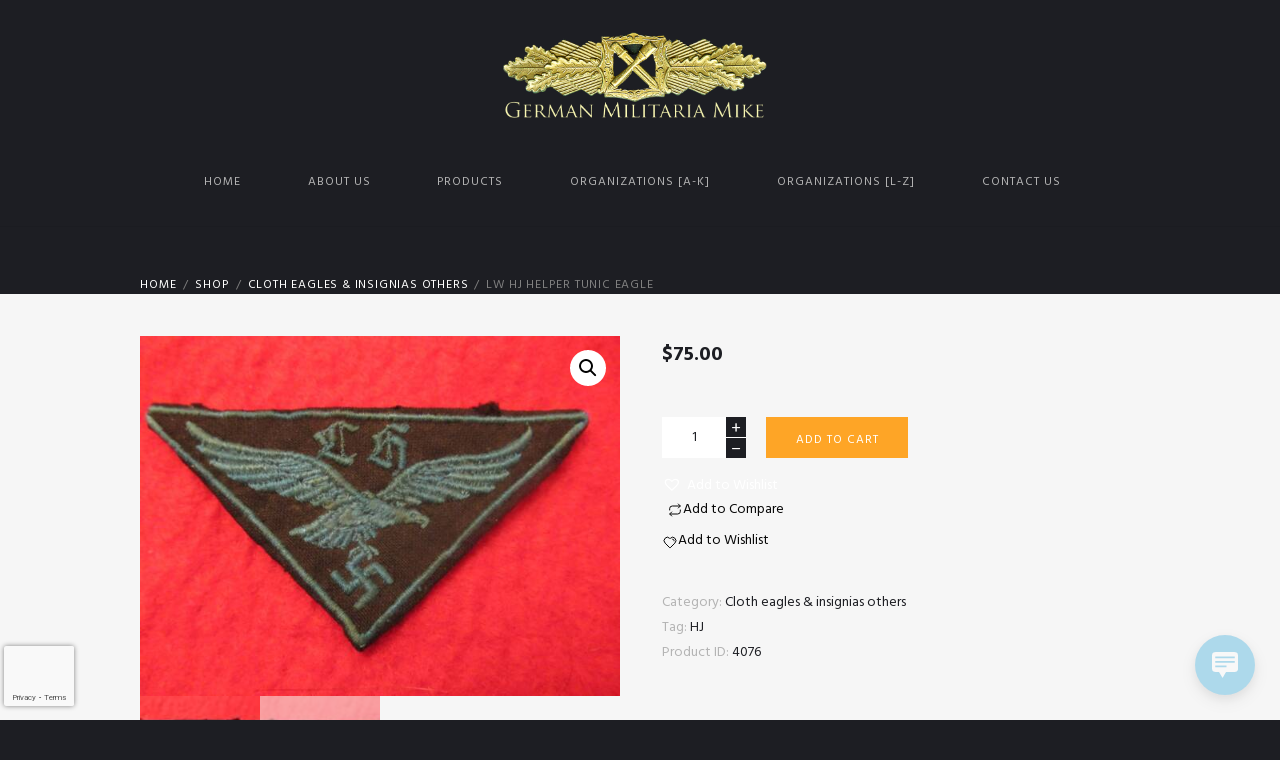

--- FILE ---
content_type: text/html; charset=UTF-8
request_url: https://germanmilitariamike.com/product/lw-hj-helper-tunic-eagle/
body_size: 19707
content:
<!DOCTYPE html>
<html lang="en" class="scheme_original">
<head>


	<title>LW HJ helper tunic eagle &#8211; German Militaria Mike</title>
<meta name='robots' content='max-image-preview:large' />
        <meta charset="UTF-8" />
        <meta name="viewport" content="width=device-width, initial-scale=1, maximum-scale=1">
        <meta name="format-detection" content="telephone=no">

        <link rel="profile" href="//gmpg.org/xfn/11" />
        <link rel="pingback" href="https://germanmilitariamike.com/xmlrpc.php" />
        <link rel='dns-prefetch' href='//fonts.googleapis.com' />
<link rel="alternate" type="application/rss+xml" title="German Militaria Mike &raquo; Feed" href="https://germanmilitariamike.com/feed/" />
<link rel="alternate" type="application/rss+xml" title="German Militaria Mike &raquo; Comments Feed" href="https://germanmilitariamike.com/comments/feed/" />
<link rel="alternate" type="text/calendar" title="German Militaria Mike &raquo; iCal Feed" href="https://germanmilitariamike.com/events/?ical=1" />
<meta property="og:image" content="https://germanmilitariamike.com/wp-content/uploads/2024/01/IMG_1866.jpg"/>
<script type="text/javascript">
/* <![CDATA[ */
window._wpemojiSettings = {"baseUrl":"https:\/\/s.w.org\/images\/core\/emoji\/15.0.3\/72x72\/","ext":".png","svgUrl":"https:\/\/s.w.org\/images\/core\/emoji\/15.0.3\/svg\/","svgExt":".svg","source":{"concatemoji":"https:\/\/germanmilitariamike.com\/wp-includes\/js\/wp-emoji-release.min.js?ver=6.5.3"}};
/*! This file is auto-generated */
!function(i,n){var o,s,e;function c(e){try{var t={supportTests:e,timestamp:(new Date).valueOf()};sessionStorage.setItem(o,JSON.stringify(t))}catch(e){}}function p(e,t,n){e.clearRect(0,0,e.canvas.width,e.canvas.height),e.fillText(t,0,0);var t=new Uint32Array(e.getImageData(0,0,e.canvas.width,e.canvas.height).data),r=(e.clearRect(0,0,e.canvas.width,e.canvas.height),e.fillText(n,0,0),new Uint32Array(e.getImageData(0,0,e.canvas.width,e.canvas.height).data));return t.every(function(e,t){return e===r[t]})}function u(e,t,n){switch(t){case"flag":return n(e,"\ud83c\udff3\ufe0f\u200d\u26a7\ufe0f","\ud83c\udff3\ufe0f\u200b\u26a7\ufe0f")?!1:!n(e,"\ud83c\uddfa\ud83c\uddf3","\ud83c\uddfa\u200b\ud83c\uddf3")&&!n(e,"\ud83c\udff4\udb40\udc67\udb40\udc62\udb40\udc65\udb40\udc6e\udb40\udc67\udb40\udc7f","\ud83c\udff4\u200b\udb40\udc67\u200b\udb40\udc62\u200b\udb40\udc65\u200b\udb40\udc6e\u200b\udb40\udc67\u200b\udb40\udc7f");case"emoji":return!n(e,"\ud83d\udc26\u200d\u2b1b","\ud83d\udc26\u200b\u2b1b")}return!1}function f(e,t,n){var r="undefined"!=typeof WorkerGlobalScope&&self instanceof WorkerGlobalScope?new OffscreenCanvas(300,150):i.createElement("canvas"),a=r.getContext("2d",{willReadFrequently:!0}),o=(a.textBaseline="top",a.font="600 32px Arial",{});return e.forEach(function(e){o[e]=t(a,e,n)}),o}function t(e){var t=i.createElement("script");t.src=e,t.defer=!0,i.head.appendChild(t)}"undefined"!=typeof Promise&&(o="wpEmojiSettingsSupports",s=["flag","emoji"],n.supports={everything:!0,everythingExceptFlag:!0},e=new Promise(function(e){i.addEventListener("DOMContentLoaded",e,{once:!0})}),new Promise(function(t){var n=function(){try{var e=JSON.parse(sessionStorage.getItem(o));if("object"==typeof e&&"number"==typeof e.timestamp&&(new Date).valueOf()<e.timestamp+604800&&"object"==typeof e.supportTests)return e.supportTests}catch(e){}return null}();if(!n){if("undefined"!=typeof Worker&&"undefined"!=typeof OffscreenCanvas&&"undefined"!=typeof URL&&URL.createObjectURL&&"undefined"!=typeof Blob)try{var e="postMessage("+f.toString()+"("+[JSON.stringify(s),u.toString(),p.toString()].join(",")+"));",r=new Blob([e],{type:"text/javascript"}),a=new Worker(URL.createObjectURL(r),{name:"wpTestEmojiSupports"});return void(a.onmessage=function(e){c(n=e.data),a.terminate(),t(n)})}catch(e){}c(n=f(s,u,p))}t(n)}).then(function(e){for(var t in e)n.supports[t]=e[t],n.supports.everything=n.supports.everything&&n.supports[t],"flag"!==t&&(n.supports.everythingExceptFlag=n.supports.everythingExceptFlag&&n.supports[t]);n.supports.everythingExceptFlag=n.supports.everythingExceptFlag&&!n.supports.flag,n.DOMReady=!1,n.readyCallback=function(){n.DOMReady=!0}}).then(function(){return e}).then(function(){var e;n.supports.everything||(n.readyCallback(),(e=n.source||{}).concatemoji?t(e.concatemoji):e.wpemoji&&e.twemoji&&(t(e.twemoji),t(e.wpemoji)))}))}((window,document),window._wpemojiSettings);
/* ]]> */
</script>
<link rel='stylesheet' id='dashicons-css' href='https://germanmilitariamike.com/wp-includes/css/dashicons.min.css?ver=6.5.3' type='text/css' media='all' />
<link rel='stylesheet' id='thickbox-css' href='https://germanmilitariamike.com/wp-includes/js/thickbox/thickbox.css?ver=6.5.3' type='text/css' media='all' />
<link rel='stylesheet' id='kingler-theme-magnific-style-css' href='https://germanmilitariamike.com/wp-content/themes/kingler-theme/fw/js/magnific/magnific-popup.css' type='text/css' media='all' />
<style id='wp-emoji-styles-inline-css' type='text/css'>

	img.wp-smiley, img.emoji {
		display: inline !important;
		border: none !important;
		box-shadow: none !important;
		height: 1em !important;
		width: 1em !important;
		margin: 0 0.07em !important;
		vertical-align: -0.1em !important;
		background: none !important;
		padding: 0 !important;
	}
</style>
<link rel='stylesheet' id='wp-block-library-css' href='https://germanmilitariamike.com/wp-includes/css/dist/block-library/style.min.css?ver=6.5.3' type='text/css' media='all' />
<style id='classic-theme-styles-inline-css' type='text/css'>
/*! This file is auto-generated */
.wp-block-button__link{color:#fff;background-color:#32373c;border-radius:9999px;box-shadow:none;text-decoration:none;padding:calc(.667em + 2px) calc(1.333em + 2px);font-size:1.125em}.wp-block-file__button{background:#32373c;color:#fff;text-decoration:none}
</style>
<style id='global-styles-inline-css' type='text/css'>
body{--wp--preset--color--black: #000000;--wp--preset--color--cyan-bluish-gray: #abb8c3;--wp--preset--color--white: #ffffff;--wp--preset--color--pale-pink: #f78da7;--wp--preset--color--vivid-red: #cf2e2e;--wp--preset--color--luminous-vivid-orange: #ff6900;--wp--preset--color--luminous-vivid-amber: #fcb900;--wp--preset--color--light-green-cyan: #7bdcb5;--wp--preset--color--vivid-green-cyan: #00d084;--wp--preset--color--pale-cyan-blue: #8ed1fc;--wp--preset--color--vivid-cyan-blue: #0693e3;--wp--preset--color--vivid-purple: #9b51e0;--wp--preset--gradient--vivid-cyan-blue-to-vivid-purple: linear-gradient(135deg,rgba(6,147,227,1) 0%,rgb(155,81,224) 100%);--wp--preset--gradient--light-green-cyan-to-vivid-green-cyan: linear-gradient(135deg,rgb(122,220,180) 0%,rgb(0,208,130) 100%);--wp--preset--gradient--luminous-vivid-amber-to-luminous-vivid-orange: linear-gradient(135deg,rgba(252,185,0,1) 0%,rgba(255,105,0,1) 100%);--wp--preset--gradient--luminous-vivid-orange-to-vivid-red: linear-gradient(135deg,rgba(255,105,0,1) 0%,rgb(207,46,46) 100%);--wp--preset--gradient--very-light-gray-to-cyan-bluish-gray: linear-gradient(135deg,rgb(238,238,238) 0%,rgb(169,184,195) 100%);--wp--preset--gradient--cool-to-warm-spectrum: linear-gradient(135deg,rgb(74,234,220) 0%,rgb(151,120,209) 20%,rgb(207,42,186) 40%,rgb(238,44,130) 60%,rgb(251,105,98) 80%,rgb(254,248,76) 100%);--wp--preset--gradient--blush-light-purple: linear-gradient(135deg,rgb(255,206,236) 0%,rgb(152,150,240) 100%);--wp--preset--gradient--blush-bordeaux: linear-gradient(135deg,rgb(254,205,165) 0%,rgb(254,45,45) 50%,rgb(107,0,62) 100%);--wp--preset--gradient--luminous-dusk: linear-gradient(135deg,rgb(255,203,112) 0%,rgb(199,81,192) 50%,rgb(65,88,208) 100%);--wp--preset--gradient--pale-ocean: linear-gradient(135deg,rgb(255,245,203) 0%,rgb(182,227,212) 50%,rgb(51,167,181) 100%);--wp--preset--gradient--electric-grass: linear-gradient(135deg,rgb(202,248,128) 0%,rgb(113,206,126) 100%);--wp--preset--gradient--midnight: linear-gradient(135deg,rgb(2,3,129) 0%,rgb(40,116,252) 100%);--wp--preset--font-size--small: 13px;--wp--preset--font-size--medium: 20px;--wp--preset--font-size--large: 36px;--wp--preset--font-size--x-large: 42px;--wp--preset--font-family--inter: "Inter", sans-serif;--wp--preset--font-family--cardo: Cardo;--wp--preset--spacing--20: 0.44rem;--wp--preset--spacing--30: 0.67rem;--wp--preset--spacing--40: 1rem;--wp--preset--spacing--50: 1.5rem;--wp--preset--spacing--60: 2.25rem;--wp--preset--spacing--70: 3.38rem;--wp--preset--spacing--80: 5.06rem;--wp--preset--shadow--natural: 6px 6px 9px rgba(0, 0, 0, 0.2);--wp--preset--shadow--deep: 12px 12px 50px rgba(0, 0, 0, 0.4);--wp--preset--shadow--sharp: 6px 6px 0px rgba(0, 0, 0, 0.2);--wp--preset--shadow--outlined: 6px 6px 0px -3px rgba(255, 255, 255, 1), 6px 6px rgba(0, 0, 0, 1);--wp--preset--shadow--crisp: 6px 6px 0px rgba(0, 0, 0, 1);}:where(.is-layout-flex){gap: 0.5em;}:where(.is-layout-grid){gap: 0.5em;}body .is-layout-flex{display: flex;}body .is-layout-flex{flex-wrap: wrap;align-items: center;}body .is-layout-flex > *{margin: 0;}body .is-layout-grid{display: grid;}body .is-layout-grid > *{margin: 0;}:where(.wp-block-columns.is-layout-flex){gap: 2em;}:where(.wp-block-columns.is-layout-grid){gap: 2em;}:where(.wp-block-post-template.is-layout-flex){gap: 1.25em;}:where(.wp-block-post-template.is-layout-grid){gap: 1.25em;}.has-black-color{color: var(--wp--preset--color--black) !important;}.has-cyan-bluish-gray-color{color: var(--wp--preset--color--cyan-bluish-gray) !important;}.has-white-color{color: var(--wp--preset--color--white) !important;}.has-pale-pink-color{color: var(--wp--preset--color--pale-pink) !important;}.has-vivid-red-color{color: var(--wp--preset--color--vivid-red) !important;}.has-luminous-vivid-orange-color{color: var(--wp--preset--color--luminous-vivid-orange) !important;}.has-luminous-vivid-amber-color{color: var(--wp--preset--color--luminous-vivid-amber) !important;}.has-light-green-cyan-color{color: var(--wp--preset--color--light-green-cyan) !important;}.has-vivid-green-cyan-color{color: var(--wp--preset--color--vivid-green-cyan) !important;}.has-pale-cyan-blue-color{color: var(--wp--preset--color--pale-cyan-blue) !important;}.has-vivid-cyan-blue-color{color: var(--wp--preset--color--vivid-cyan-blue) !important;}.has-vivid-purple-color{color: var(--wp--preset--color--vivid-purple) !important;}.has-black-background-color{background-color: var(--wp--preset--color--black) !important;}.has-cyan-bluish-gray-background-color{background-color: var(--wp--preset--color--cyan-bluish-gray) !important;}.has-white-background-color{background-color: var(--wp--preset--color--white) !important;}.has-pale-pink-background-color{background-color: var(--wp--preset--color--pale-pink) !important;}.has-vivid-red-background-color{background-color: var(--wp--preset--color--vivid-red) !important;}.has-luminous-vivid-orange-background-color{background-color: var(--wp--preset--color--luminous-vivid-orange) !important;}.has-luminous-vivid-amber-background-color{background-color: var(--wp--preset--color--luminous-vivid-amber) !important;}.has-light-green-cyan-background-color{background-color: var(--wp--preset--color--light-green-cyan) !important;}.has-vivid-green-cyan-background-color{background-color: var(--wp--preset--color--vivid-green-cyan) !important;}.has-pale-cyan-blue-background-color{background-color: var(--wp--preset--color--pale-cyan-blue) !important;}.has-vivid-cyan-blue-background-color{background-color: var(--wp--preset--color--vivid-cyan-blue) !important;}.has-vivid-purple-background-color{background-color: var(--wp--preset--color--vivid-purple) !important;}.has-black-border-color{border-color: var(--wp--preset--color--black) !important;}.has-cyan-bluish-gray-border-color{border-color: var(--wp--preset--color--cyan-bluish-gray) !important;}.has-white-border-color{border-color: var(--wp--preset--color--white) !important;}.has-pale-pink-border-color{border-color: var(--wp--preset--color--pale-pink) !important;}.has-vivid-red-border-color{border-color: var(--wp--preset--color--vivid-red) !important;}.has-luminous-vivid-orange-border-color{border-color: var(--wp--preset--color--luminous-vivid-orange) !important;}.has-luminous-vivid-amber-border-color{border-color: var(--wp--preset--color--luminous-vivid-amber) !important;}.has-light-green-cyan-border-color{border-color: var(--wp--preset--color--light-green-cyan) !important;}.has-vivid-green-cyan-border-color{border-color: var(--wp--preset--color--vivid-green-cyan) !important;}.has-pale-cyan-blue-border-color{border-color: var(--wp--preset--color--pale-cyan-blue) !important;}.has-vivid-cyan-blue-border-color{border-color: var(--wp--preset--color--vivid-cyan-blue) !important;}.has-vivid-purple-border-color{border-color: var(--wp--preset--color--vivid-purple) !important;}.has-vivid-cyan-blue-to-vivid-purple-gradient-background{background: var(--wp--preset--gradient--vivid-cyan-blue-to-vivid-purple) !important;}.has-light-green-cyan-to-vivid-green-cyan-gradient-background{background: var(--wp--preset--gradient--light-green-cyan-to-vivid-green-cyan) !important;}.has-luminous-vivid-amber-to-luminous-vivid-orange-gradient-background{background: var(--wp--preset--gradient--luminous-vivid-amber-to-luminous-vivid-orange) !important;}.has-luminous-vivid-orange-to-vivid-red-gradient-background{background: var(--wp--preset--gradient--luminous-vivid-orange-to-vivid-red) !important;}.has-very-light-gray-to-cyan-bluish-gray-gradient-background{background: var(--wp--preset--gradient--very-light-gray-to-cyan-bluish-gray) !important;}.has-cool-to-warm-spectrum-gradient-background{background: var(--wp--preset--gradient--cool-to-warm-spectrum) !important;}.has-blush-light-purple-gradient-background{background: var(--wp--preset--gradient--blush-light-purple) !important;}.has-blush-bordeaux-gradient-background{background: var(--wp--preset--gradient--blush-bordeaux) !important;}.has-luminous-dusk-gradient-background{background: var(--wp--preset--gradient--luminous-dusk) !important;}.has-pale-ocean-gradient-background{background: var(--wp--preset--gradient--pale-ocean) !important;}.has-electric-grass-gradient-background{background: var(--wp--preset--gradient--electric-grass) !important;}.has-midnight-gradient-background{background: var(--wp--preset--gradient--midnight) !important;}.has-small-font-size{font-size: var(--wp--preset--font-size--small) !important;}.has-medium-font-size{font-size: var(--wp--preset--font-size--medium) !important;}.has-large-font-size{font-size: var(--wp--preset--font-size--large) !important;}.has-x-large-font-size{font-size: var(--wp--preset--font-size--x-large) !important;}
.wp-block-navigation a:where(:not(.wp-element-button)){color: inherit;}
:where(.wp-block-post-template.is-layout-flex){gap: 1.25em;}:where(.wp-block-post-template.is-layout-grid){gap: 1.25em;}
:where(.wp-block-columns.is-layout-flex){gap: 2em;}:where(.wp-block-columns.is-layout-grid){gap: 2em;}
.wp-block-pullquote{font-size: 1.5em;line-height: 1.6;}
</style>
<link rel='stylesheet' id='contact-form-7-css' href='https://germanmilitariamike.com/wp-content/plugins/contact-form-7/includes/css/styles.css?ver=5.9.7' type='text/css' media='all' />
<link rel='stylesheet' id='esg-plugin-settings-css' href='https://germanmilitariamike.com/wp-content/plugins/essential-grid/public/assets/css/settings.css?ver=3.0.17.1' type='text/css' media='all' />
<link rel='stylesheet' id='tp-fontello-css' href='https://germanmilitariamike.com/wp-content/plugins/essential-grid/public/assets/font/fontello/css/fontello.css?ver=3.0.17.1' type='text/css' media='all' />
<style id='productx-global-style-inline-css' type='text/css'>
:root {
			--productx-color1: #037fff;
			--productx-color2: #026fe0;
			--productx-color3: #071323;
			--productx-color4: #132133;
			--productx-color5: #34495e;
			--productx-color6: #787676;
			--productx-color7: #f0f2f3;
			--productx-color8: #f8f9fa;
			--productx-color9: #ffffff;
			}/*wopb_compare_start*/.wopb-compare-btn.wopb-compare-shop-btn{font-size: 14px;font-weight: normal;text-decoration: none;color: rgba(7, 7, 7, 1);background-color: unset;border: 0px solid ;padding: 0px 0px 0px 0px ;}.wopb-compare-btn.wopb-compare-shop-btn:hover{color: rgba(255, 23, 107, 1);background-color: unset;}.wopb-compare-btn.wopb-compare-shop-btn svg{height: 16px;width: 16px;margin-bottom: -2px;}.wopb-compare-btn.wopb-compare-single-btn{font-size: 14px;font-weight: normal;text-decoration: none;color: rgba(7, 7, 7, 1);background-color: unset;border: 0px solid ;padding: 0px 0px 0px 0px ;}.wopb-compare-btn.wopb-compare-single-btn:hover{color: rgba(255, 23, 107, 1);background-color: unset;}.wopb-compare-btn.wopb-compare-single-btn svg{height: 16px;width: 16px;margin-bottom: -2px;}.wopb-compare-nav-item{font-size: 14px;font-weight: normal;text-decoration: none;color: unset;background-color: unset;border: 0px solid ;padding: 0px 0px 0px 0px ;}.wopb-compare-nav-item:hover{color: unset;background-color: unset;}.wopb-compare-nav-item .wopb-compare-icon svg{height: 18px;width: 18px;}.wopb-compare-table .wopb-cart-action .wopb-add-to-cart{font-size: 16px;font-weight: normal;text-decoration: none;color: #ffffff;background-color: #ff176b;border: 0px solid ;border-radius: 4px;padding: 10px 20px 10px 20px ;}.wopb-compare-table .wopb-cart-action .wopb-add-to-cart:hover{color: #ffffff;background-color: #ff176b;}.wopb-compare-table th{font-size: 16px;font-weight: normal;text-decoration: none;color: #070C1A;}.wopb-compare-table th:hover{color: #070C1A;}.wopb-compare-table tbody td{font-size: 14px;font-weight: normal;text-decoration: none;color: #5A5A5A;}.wopb-compare-table tbody td:hover{color: #5A5A5A;}.wopb-compare-table{border-collapse: collapse;}.wopb-compare-table th, .wopb-compare-table td{border: 1px solid #E5E5E5;padding: 12px 12px 12px 12px ;}/*wopb_compare_stop*//*wopb_quickview_start*/.wopb-quickview-btn.wopb-quick-addon-btn {font-size: 14px;font-weight: normal;text-decoration: none;color: rgba(7, 7, 7, 1);background-color: unset;border: 0px solid ;padding: 0px 0px 0px 0px ;}.wopb-quickview-btn.wopb-quick-addon-btn:hover {color: rgba(255, 23, 107, 1);background-color: unset;}.wopb-quickview-btn.wopb-quick-addon-btn svg{height: 16px;width: 16px;margin-bottom: -2px;}body .wopb-quick-view-wrapper .wopb-modal-content,body .wopb-popup-body:has(.wopb-quick-view-wrapper),body .wopb-quick-view-wrapper .wopb-zoom-image-outer.wopb-zoom-1,body .wopb-quick-view-image div.wopb-image-sticky,body .wopb-quick-view-image.wopb-image-sticky {background-color: #FFFFFF;}.wopb-quick-view-wrapper .product_title {font-size: 14px;font-weight: normal;text-decoration: none;color: #070707;}.wopb-quick-view-wrapper .product_title:hover {color: #070707;}.wopb-quick-view-wrapper .wopb-quick-view-content,.wopb-quick-view-wrapper .wopb-product-info {gap: 15px;}.wopb-quick-view-wrapper .single_add_to_cart_button.wopb-quickview-buy-btn {margin-top: 15px;}/*wopb_quickview_stop*//*wopb_wishlist_start*/.wopb-wishlist-add.wopb-wishlist-shop-btn{font-size: 14px;font-weight: normal;text-decoration: none;color: rgba(7, 7, 7, 1);background-color: unset;border: 0px solid ;padding: 0px 0px 0px 0px ;}.wopb-wishlist-add.wopb-wishlist-shop-btn:hover{color: rgba(255, 23, 107, 1);background-color: unset;}.wopb-wishlist-add.wopb-wishlist-shop-btn svg{height: 16px;width: 16px;margin-bottom: -2px;}.wopb-wishlist-add.wopb-wishlist-single-btn{font-size: 14px;font-weight: normal;text-decoration: none;color: rgba(7, 7, 7, 1);background-color: unset;border: 0px solid ;padding: 0px 0px 0px 0px ;}.wopb-wishlist-add.wopb-wishlist-single-btn:hover{color: rgba(255, 23, 107, 1);background-color: unset;}.wopb-wishlist-add.wopb-wishlist-single-btn svg{height: 16px;width: 16px;margin-bottom: -2px;}.wopb-wishlist-nav-item{font-size: 16px;font-weight: normal;text-decoration: none;color: unset;background-color: unset;border: 0px solid ;padding: 0px 0px 0px 0px ;}.wopb-wishlist-nav-item:hover{color: unset;background-color: unset;}.wopb-wishlist-nav-item .wopb-wishlist-icon svg{height: 18px;width: 18px;}.wopb-wishlist-modal .wopb-wishlist-table-body table thead{font-weight: normal;text-decoration: none;background-color: #ededed;}.wopb-wishlist-modal .wopb-wishlist-table-body table thead:hover{background-color: #ededed;}.wopb-wishlist-table-body thead th{font-size: 16px;font-weight: normal;text-decoration: none;color: #000000;}.wopb-wishlist-table-body thead th:hover{color: #000000;}.wopb-wishlist-table-body tbody td{font-size: 14px;font-weight: normal;text-decoration: none;color: #000000;}.wopb-wishlist-table-body tbody td:hover{color: #000000;}.wopb-wishlist-modal table{border-collapse: collapse;}.wopb-wishlist-table-body th, .wopb-wishlist-table-body td{border: 1px solid rgba(0, 0, 0, .08);}/*wopb_wishlist_stop*/
</style>
<link rel='stylesheet' id='wopb-css-css' href='https://germanmilitariamike.com/wp-content/plugins/product-blocks/assets/css/wopb.css?ver=4.0.0' type='text/css' media='all' />
<link rel='stylesheet' id='wopb-style-css' href='https://germanmilitariamike.com/wp-content/plugins/product-blocks/assets/css/blocks.style.css?ver=4.0.0' type='text/css' media='all' />
<link rel='stylesheet' id='photoswipe-css' href='https://germanmilitariamike.com/wp-content/plugins/woocommerce/assets/css/photoswipe/photoswipe.min.css?ver=9.1.2' type='text/css' media='all' />
<link rel='stylesheet' id='photoswipe-default-skin-css' href='https://germanmilitariamike.com/wp-content/plugins/woocommerce/assets/css/photoswipe/default-skin/default-skin.min.css?ver=9.1.2' type='text/css' media='all' />
<link rel='stylesheet' id='woocommerce-layout-css' href='https://germanmilitariamike.com/wp-content/plugins/woocommerce/assets/css/woocommerce-layout.css?ver=9.1.2' type='text/css' media='all' />
<link rel='stylesheet' id='woocommerce-smallscreen-css' href='https://germanmilitariamike.com/wp-content/plugins/woocommerce/assets/css/woocommerce-smallscreen.css?ver=9.1.2' type='text/css' media='only screen and (max-width: 768px)' />
<link rel='stylesheet' id='woocommerce-general-css' href='https://germanmilitariamike.com/wp-content/plugins/woocommerce/assets/css/woocommerce.css?ver=9.1.2' type='text/css' media='all' />
<style id='woocommerce-inline-inline-css' type='text/css'>
.woocommerce form .form-row .required { visibility: visible; }
</style>
<link rel='stylesheet' id='wp-live-chat-support-css' href='https://germanmilitariamike.com/wp-content/plugins/wp-live-chat-support/public/css/wplc-plugin-public.css?ver=10.0.14' type='text/css' media='all' />
<link rel='stylesheet' id='aws-style-css' href='https://germanmilitariamike.com/wp-content/plugins/advanced-woo-search/assets/css/common.min.css?ver=3.12' type='text/css' media='all' />
<link rel='preload' as='font' type='font/woff2' crossorigin='anonymous' id='tinvwl-webfont-font-css' href='https://germanmilitariamike.com/wp-content/plugins/ti-woocommerce-wishlist/assets/fonts/tinvwl-webfont.woff2?ver=xu2uyi'  media='all' />
<link rel='stylesheet' id='tinvwl-webfont-css' href='https://germanmilitariamike.com/wp-content/plugins/ti-woocommerce-wishlist/assets/css/webfont.min.css?ver=2.8.2' type='text/css' media='all' />
<link rel='stylesheet' id='tinvwl-css' href='https://germanmilitariamike.com/wp-content/plugins/ti-woocommerce-wishlist/assets/css/public.min.css?ver=2.8.2' type='text/css' media='all' />
<link rel='stylesheet' id='kingler-theme-font-google-fonts-style-css' href='//fonts.googleapis.com/css?family=Lato:300,300italic,400,400italic,700,700italic|Hind:300,300italic,400,400italic,700,700italic&#038;subset=latin,latin-ext' type='text/css' media='all' />
<link rel='stylesheet' id='fontello-style-css' href='https://germanmilitariamike.com/wp-content/themes/kingler-theme/css/fontello/css/fontello.css' type='text/css' media='all' />
<link rel='stylesheet' id='kingler-theme-main-style-css' href='https://germanmilitariamike.com/wp-content/themes/kingler-theme/style.css' type='text/css' media='all' />
<link rel='stylesheet' id='kingler-theme-animation-style-css' href='https://germanmilitariamike.com/wp-content/themes/kingler-theme/fw/css/core.animation.css' type='text/css' media='all' />
<link rel='stylesheet' id='kingler-theme-shortcodes-style-css' href='https://germanmilitariamike.com/wp-content/plugins/trx_utils/shortcodes/theme.shortcodes.css' type='text/css' media='all' />
<link rel='stylesheet' id='kingler-theme-plugin-tribe-events-style-css' href='https://germanmilitariamike.com/wp-content/themes/kingler-theme/css/plugin.tribe-events.css' type='text/css' media='all' />
<link rel='stylesheet' id='kingler-theme-plugin-woocommerce-style-css' href='https://germanmilitariamike.com/wp-content/themes/kingler-theme/css/plugin.woocommerce.css' type='text/css' media='all' />
<link rel='stylesheet' id='kingler-theme-skin-style-css' href='https://germanmilitariamike.com/wp-content/themes/kingler-theme/skins/less/skin.css' type='text/css' media='all' />
<link rel='stylesheet' id='kingler-theme-custom-style-css' href='https://germanmilitariamike.com/wp-content/themes/kingler-theme/fw/css/custom-style.css' type='text/css' media='all' />
<style id='kingler-theme-custom-style-inline-css' type='text/css'>
 #page_preloader{background-color:#1D1E23}.preloader_wrap>div{background-color:} .contacts_wrap .logo img{height:30px}
</style>
<link rel='stylesheet' id='kingler-theme-responsive-style-css' href='https://germanmilitariamike.com/wp-content/themes/kingler-theme/css/responsive.css' type='text/css' media='all' />
<link rel='stylesheet' id='theme-skin-responsive-style-css' href='https://germanmilitariamike.com/wp-content/themes/kingler-theme/skins/less/skin.responsive.css' type='text/css' media='all' />
<link rel='stylesheet' id='mediaelement-css' href='https://germanmilitariamike.com/wp-includes/js/mediaelement/mediaelementplayer-legacy.min.css?ver=4.2.17' type='text/css' media='all' />
<link rel='stylesheet' id='wp-mediaelement-css' href='https://germanmilitariamike.com/wp-includes/js/mediaelement/wp-mediaelement.min.css?ver=6.5.3' type='text/css' media='all' />
<link rel='stylesheet' id='wopb-modal-css-css' href='https://germanmilitariamike.com/wp-content/plugins/product-blocks/assets/css/modal.min.css?ver=4.0.0' type='text/css' media='all' />
<link rel='stylesheet' id='wopb-animation-css-css' href='https://germanmilitariamike.com/wp-content/plugins/product-blocks/assets/css/animation.min.css?ver=4.0.0' type='text/css' media='all' />
<link rel='stylesheet' id='wopb-compare-style-css' href='https://germanmilitariamike.com/wp-content/plugins/product-blocks/addons/compare/css/compare.min.css?ver=4.0.0' type='text/css' media='all' />
<link rel='stylesheet' id='wopb-flip-image-style-css' href='https://germanmilitariamike.com/wp-content/plugins/product-blocks/addons/flip_image/css/flip_image.min.css?ver=4.0.0' type='text/css' media='all' />
<link rel='stylesheet' id='wopb-quickview-style-css' href='https://germanmilitariamike.com/wp-content/plugins/product-blocks/addons/quick_view/css/quick_view.min.css?ver=4.0.0' type='text/css' media='all' />
<link rel='stylesheet' id='wopb-slick-style-css' href='https://germanmilitariamike.com/wp-content/plugins/product-blocks/assets/css/slick.css?ver=4.0.0' type='text/css' media='all' />
<link rel='stylesheet' id='wopb-slick-theme-style-css' href='https://germanmilitariamike.com/wp-content/plugins/product-blocks/assets/css/slick-theme.css?ver=4.0.0' type='text/css' media='all' />
<link rel='stylesheet' id='wopb-variation-swatches-style-css' href='https://germanmilitariamike.com/wp-content/plugins/product-blocks/addons/variation_swatches/css/variation_swatches.css?ver=4.0.0' type='text/css' media='all' />
<link rel='stylesheet' id='wopb-wishlist-style-css' href='https://germanmilitariamike.com/wp-content/plugins/product-blocks/addons/wishlist/css/wishlist.css?ver=4.0.0' type='text/css' media='all' />
<link rel='stylesheet' id='wpgdprc-front-css-css' href='https://germanmilitariamike.com/wp-content/plugins/wp-gdpr-compliance/Assets/css/front.css?ver=1706525324' type='text/css' media='all' />
<style id='wpgdprc-front-css-inline-css' type='text/css'>
:root{--wp-gdpr--bar--background-color: #000000;--wp-gdpr--bar--color: #ffffff;--wp-gdpr--button--background-color: #000000;--wp-gdpr--button--background-color--darken: #000000;--wp-gdpr--button--color: #ffffff;}
</style>
<link rel='stylesheet' id='kingler-theme-contact-form-7-css' href='https://germanmilitariamike.com/wp-content/themes/kingler-theme/css/plugin.contact-form-7.css' type='text/css' media='all' />
<script type="text/template" id="tmpl-variation-template">
	<div class="woocommerce-variation-description">{{{ data.variation.variation_description }}}</div>
	<div class="woocommerce-variation-price">{{{ data.variation.price_html }}}</div>
	<div class="woocommerce-variation-availability">{{{ data.variation.availability_html }}}</div>
</script>
<script type="text/template" id="tmpl-unavailable-variation-template">
	<p>Sorry, this product is unavailable. Please choose a different combination.</p>
</script>
<script type="text/javascript" src="https://germanmilitariamike.com/wp-includes/js/jquery/jquery.min.js?ver=3.7.1" id="jquery-core-js"></script>
<script type="text/javascript" src="https://germanmilitariamike.com/wp-includes/js/jquery/jquery-migrate.min.js?ver=3.4.1" id="jquery-migrate-js"></script>
<script type="text/javascript" src="https://germanmilitariamike.com/wp-content/plugins/woocommerce/assets/js/jquery-blockui/jquery.blockUI.min.js?ver=2.7.0-wc.9.1.2" id="jquery-blockui-js" data-wp-strategy="defer"></script>
<script type="text/javascript" id="wc-add-to-cart-js-extra">
/* <![CDATA[ */
var wc_add_to_cart_params = {"ajax_url":"\/wp-admin\/admin-ajax.php","wc_ajax_url":"\/?wc-ajax=%%endpoint%%","i18n_view_cart":"View cart","cart_url":"https:\/\/germanmilitariamike.com\/cart\/","is_cart":"","cart_redirect_after_add":"no"};
/* ]]> */
</script>
<script type="text/javascript" src="https://germanmilitariamike.com/wp-content/plugins/woocommerce/assets/js/frontend/add-to-cart.min.js?ver=9.1.2" id="wc-add-to-cart-js" data-wp-strategy="defer"></script>
<script type="text/javascript" src="https://germanmilitariamike.com/wp-content/plugins/woocommerce/assets/js/zoom/jquery.zoom.min.js?ver=1.7.21-wc.9.1.2" id="zoom-js" defer="defer" data-wp-strategy="defer"></script>
<script type="text/javascript" src="https://germanmilitariamike.com/wp-content/plugins/woocommerce/assets/js/photoswipe/photoswipe.min.js?ver=4.1.1-wc.9.1.2" id="photoswipe-js" defer="defer" data-wp-strategy="defer"></script>
<script type="text/javascript" src="https://germanmilitariamike.com/wp-content/plugins/woocommerce/assets/js/photoswipe/photoswipe-ui-default.min.js?ver=4.1.1-wc.9.1.2" id="photoswipe-ui-default-js" defer="defer" data-wp-strategy="defer"></script>
<script type="text/javascript" id="wc-single-product-js-extra">
/* <![CDATA[ */
var wc_single_product_params = {"i18n_required_rating_text":"Please select a rating","review_rating_required":"no","flexslider":{"rtl":false,"animation":"slide","smoothHeight":true,"directionNav":false,"controlNav":"thumbnails","slideshow":false,"animationSpeed":500,"animationLoop":false,"allowOneSlide":false},"zoom_enabled":"1","zoom_options":[],"photoswipe_enabled":"1","photoswipe_options":{"shareEl":false,"closeOnScroll":false,"history":false,"hideAnimationDuration":0,"showAnimationDuration":0},"flexslider_enabled":"1"};
/* ]]> */
</script>
<script type="text/javascript" src="https://germanmilitariamike.com/wp-content/plugins/woocommerce/assets/js/frontend/single-product.min.js?ver=9.1.2" id="wc-single-product-js" defer="defer" data-wp-strategy="defer"></script>
<script type="text/javascript" src="https://germanmilitariamike.com/wp-content/plugins/woocommerce/assets/js/js-cookie/js.cookie.min.js?ver=2.1.4-wc.9.1.2" id="js-cookie-js" data-wp-strategy="defer"></script>
<script type="text/javascript" id="woocommerce-js-extra">
/* <![CDATA[ */
var woocommerce_params = {"ajax_url":"\/wp-admin\/admin-ajax.php","wc_ajax_url":"\/?wc-ajax=%%endpoint%%"};
/* ]]> */
</script>
<script type="text/javascript" src="https://germanmilitariamike.com/wp-content/plugins/woocommerce/assets/js/frontend/woocommerce.min.js?ver=9.1.2" id="woocommerce-js" defer="defer" data-wp-strategy="defer"></script>
<script type="text/javascript" src="https://germanmilitariamike.com/wp-content/plugins/js_composer/assets/js/vendors/woocommerce-add-to-cart.js?ver=6.9.0" id="vc_woocommerce-add-to-cart-js-js"></script>
<script src='https://germanmilitariamike.com/wp-content/plugins/the-events-calendar/common/src/resources/js/underscore-before.js'></script>
<script type="text/javascript" src="https://germanmilitariamike.com/wp-includes/js/underscore.min.js?ver=1.13.4" id="underscore-js"></script>
<script src='https://germanmilitariamike.com/wp-content/plugins/the-events-calendar/common/src/resources/js/underscore-after.js'></script>
<script type="text/javascript" id="wp-util-js-extra">
/* <![CDATA[ */
var _wpUtilSettings = {"ajax":{"url":"\/wp-admin\/admin-ajax.php"}};
/* ]]> */
</script>
<script type="text/javascript" src="https://germanmilitariamike.com/wp-includes/js/wp-util.min.js?ver=6.5.3" id="wp-util-js"></script>
<script type="text/javascript" id="wc-add-to-cart-variation-js-extra">
/* <![CDATA[ */
var wc_add_to_cart_variation_params = {"wc_ajax_url":"\/?wc-ajax=%%endpoint%%","i18n_no_matching_variations_text":"Sorry, no products matched your selection. Please choose a different combination.","i18n_make_a_selection_text":"Please select some product options before adding this product to your cart.","i18n_unavailable_text":"Sorry, this product is unavailable. Please choose a different combination."};
/* ]]> */
</script>
<script type="text/javascript" src="https://germanmilitariamike.com/wp-content/plugins/woocommerce/assets/js/frontend/add-to-cart-variation.min.js?ver=9.1.2" id="wc-add-to-cart-variation-js" defer="defer" data-wp-strategy="defer"></script>
<script type="text/javascript" id="wpgdprc-front-js-js-extra">
/* <![CDATA[ */
var wpgdprcFront = {"ajaxUrl":"https:\/\/germanmilitariamike.com\/wp-admin\/admin-ajax.php","ajaxNonce":"414a184c5e","ajaxArg":"security","pluginPrefix":"wpgdprc","blogId":"1","isMultiSite":"","locale":"en","showSignUpModal":"","showFormModal":"","cookieName":"wpgdprc-consent","consentVersion":"","path":"\/","prefix":"wpgdprc"};
/* ]]> */
</script>
<script type="text/javascript" src="https://germanmilitariamike.com/wp-content/plugins/wp-gdpr-compliance/Assets/js/front.min.js?ver=1706525324" id="wpgdprc-front-js-js"></script>
<link rel="https://api.w.org/" href="https://germanmilitariamike.com/wp-json/" /><link rel="alternate" type="application/json" href="https://germanmilitariamike.com/wp-json/wp/v2/product/4076" /><link rel="EditURI" type="application/rsd+xml" title="RSD" href="https://germanmilitariamike.com/xmlrpc.php?rsd" />
<meta name="generator" content="WordPress 6.5.3" />
<meta name="generator" content="WooCommerce 9.1.2" />
<link rel="canonical" href="https://germanmilitariamike.com/product/lw-hj-helper-tunic-eagle/" />
<link rel='shortlink' href='https://germanmilitariamike.com/?p=4076' />
<link rel="alternate" type="application/json+oembed" href="https://germanmilitariamike.com/wp-json/oembed/1.0/embed?url=https%3A%2F%2Fgermanmilitariamike.com%2Fproduct%2Flw-hj-helper-tunic-eagle%2F" />
<link rel="alternate" type="text/xml+oembed" href="https://germanmilitariamike.com/wp-json/oembed/1.0/embed?url=https%3A%2F%2Fgermanmilitariamike.com%2Fproduct%2Flw-hj-helper-tunic-eagle%2F&#038;format=xml" />
<meta name="tec-api-version" content="v1"><meta name="tec-api-origin" content="https://germanmilitariamike.com"><link rel="alternate" href="https://germanmilitariamike.com/wp-json/tribe/events/v1/" />	<noscript><style>.woocommerce-product-gallery{ opacity: 1 !important; }</style></noscript>
	<meta name="generator" content="Powered by WPBakery Page Builder - drag and drop page builder for WordPress."/>
<meta name="generator" content="Powered by Slider Revolution 6.6.13 - responsive, Mobile-Friendly Slider Plugin for WordPress with comfortable drag and drop interface." />
<style id='wp-fonts-local' type='text/css'>
@font-face{font-family:Inter;font-style:normal;font-weight:300 900;font-display:fallback;src:url('https://germanmilitariamike.com/wp-content/plugins/woocommerce/assets/fonts/Inter-VariableFont_slnt,wght.woff2') format('woff2');font-stretch:normal;}
@font-face{font-family:Cardo;font-style:normal;font-weight:400;font-display:fallback;src:url('https://germanmilitariamike.com/wp-content/plugins/woocommerce/assets/fonts/cardo_normal_400.woff2') format('woff2');}
</style>
<link rel="icon" href="https://germanmilitariamike.com/wp-content/uploads/2017/04/cropped-fav-big-100x100.jpg" sizes="32x32" />
<link rel="icon" href="https://germanmilitariamike.com/wp-content/uploads/2017/04/cropped-fav-big-300x300.jpg" sizes="192x192" />
<link rel="apple-touch-icon" href="https://germanmilitariamike.com/wp-content/uploads/2017/04/cropped-fav-big-300x300.jpg" />
<meta name="msapplication-TileImage" content="https://germanmilitariamike.com/wp-content/uploads/2017/04/cropped-fav-big-300x300.jpg" />
<script>function setREVStartSize(e){
			//window.requestAnimationFrame(function() {
				window.RSIW = window.RSIW===undefined ? window.innerWidth : window.RSIW;
				window.RSIH = window.RSIH===undefined ? window.innerHeight : window.RSIH;
				try {
					var pw = document.getElementById(e.c).parentNode.offsetWidth,
						newh;
					pw = pw===0 || isNaN(pw) || (e.l=="fullwidth" || e.layout=="fullwidth") ? window.RSIW : pw;
					e.tabw = e.tabw===undefined ? 0 : parseInt(e.tabw);
					e.thumbw = e.thumbw===undefined ? 0 : parseInt(e.thumbw);
					e.tabh = e.tabh===undefined ? 0 : parseInt(e.tabh);
					e.thumbh = e.thumbh===undefined ? 0 : parseInt(e.thumbh);
					e.tabhide = e.tabhide===undefined ? 0 : parseInt(e.tabhide);
					e.thumbhide = e.thumbhide===undefined ? 0 : parseInt(e.thumbhide);
					e.mh = e.mh===undefined || e.mh=="" || e.mh==="auto" ? 0 : parseInt(e.mh,0);
					if(e.layout==="fullscreen" || e.l==="fullscreen")
						newh = Math.max(e.mh,window.RSIH);
					else{
						e.gw = Array.isArray(e.gw) ? e.gw : [e.gw];
						for (var i in e.rl) if (e.gw[i]===undefined || e.gw[i]===0) e.gw[i] = e.gw[i-1];
						e.gh = e.el===undefined || e.el==="" || (Array.isArray(e.el) && e.el.length==0)? e.gh : e.el;
						e.gh = Array.isArray(e.gh) ? e.gh : [e.gh];
						for (var i in e.rl) if (e.gh[i]===undefined || e.gh[i]===0) e.gh[i] = e.gh[i-1];
											
						var nl = new Array(e.rl.length),
							ix = 0,
							sl;
						e.tabw = e.tabhide>=pw ? 0 : e.tabw;
						e.thumbw = e.thumbhide>=pw ? 0 : e.thumbw;
						e.tabh = e.tabhide>=pw ? 0 : e.tabh;
						e.thumbh = e.thumbhide>=pw ? 0 : e.thumbh;
						for (var i in e.rl) nl[i] = e.rl[i]<window.RSIW ? 0 : e.rl[i];
						sl = nl[0];
						for (var i in nl) if (sl>nl[i] && nl[i]>0) { sl = nl[i]; ix=i;}
						var m = pw>(e.gw[ix]+e.tabw+e.thumbw) ? 1 : (pw-(e.tabw+e.thumbw)) / (e.gw[ix]);
						newh =  (e.gh[ix] * m) + (e.tabh + e.thumbh);
					}
					var el = document.getElementById(e.c);
					if (el!==null && el) el.style.height = newh+"px";
					el = document.getElementById(e.c+"_wrapper");
					if (el!==null && el) {
						el.style.height = newh+"px";
						el.style.display = "block";
					}
				} catch(e){
					console.log("Failure at Presize of Slider:" + e)
				}
			//});
		  };</script>
		<style type="text/css" id="wp-custom-css">
			.woocommerce table.shop_table .cart-subtotal .amount, .woocommerce-page table.shop_table .cart-subtotal .amount {
	color: #FFFFFF !important;
}

scheme_original .woocommerce .cart-collaterals h2, .scheme_original .woocommerce-page .cart-collaterals h2 {
		color: #FFFFFF !important;
}

.woocommerce table.shop_table strong {
color: #FFFFFF !important;
}

p.stock.available-on-backorder {

color: #77A464 !important;
font-weight: bold;
font-size: 22px !important;	
}

.star-rating {
	
	display: none !important;
}

h2.sc_section_title.sc_item_title {
	color: #FFFFFF!important
}


	.woocommerce div.product .out-of-stock {
color: #31B54E !important;
		font-weight: bold;
		font-size: 20px !important;
}
.wopb-block-title a { 
color: #FFFFFF !important;
}

 /* Move reCAPTCHA v3 badge to the left */
 
 .grecaptcha-badge {
  width: 70px !important;
  overflow: hidden !important;
  transition: all 0.3s ease !important;
  left: 4px !important;
}
.grecaptcha-badge:hover {
  width: 256px !important;
}
		</style>
		<noscript><style> .wpb_animate_when_almost_visible { opacity: 1; }</style></noscript>	
</head>
<!-- Google tag (gtag.js) -->
<script async src="https://www.googletagmanager.com/gtag/js?id=G-THGM5X8PFG"></script>
<script>
  window.dataLayer = window.dataLayer || [];
  function gtag(){dataLayer.push(arguments);}
  gtag('js', new Date());

  gtag('config', 'G-THGM5X8PFG');
</script>

	
	
<body class="product-template-default single single-product postid-4076 theme-kingler-theme woocommerce woocommerce-page woocommerce-no-js tribe-no-js tinvwl-theme-style kingler_theme_body body_style_ body_filled theme_skin_less article_style_stretch layout_single-standard template_single-standard scheme_original top_panel_show top_panel_above sidebar_hide sidebar_outer_hide wpb-js-composer js-comp-ver-6.9.0 vc_responsive">
	<a id="toc_home" class="sc_anchor" title="Home" data-description="&lt;i&gt;Return to Home&lt;/i&gt; - &lt;br&gt;navigate to home page of the site" data-icon="icon-home" data-url="https://germanmilitariamike.com/" data-separator="yes"></a><a id="toc_top" class="sc_anchor" title="To Top" data-description="&lt;i&gt;Back to top&lt;/i&gt; - &lt;br&gt;scroll to top of the page" data-icon="icon-double-up" data-url="" data-separator="yes"></a>
	
	<div class="body_wrap">

		<div class="page_wrap">

					
		<div class="top_panel_fixed_wrap"></div>

		<header class="top_panel_wrap top_panel_style_3 scheme_original">
			<div class="top_panel_wrap_inner top_panel_inner_style_3 top_panel_position_above">
			
			
			<div class="top_panel_middle" >
				<div class="content_wrap">
					<div class="contact_logo">
								<div class="logo">
			<a href="https://germanmilitariamike.com/"><img src="https://germanmilitariamike.com/wp-content/uploads/2023/04/logo-black-removebg-preview.png" class="logo_main" alt="Logo"><img src="https://germanmilitariamike.com/wp-content/uploads/2023/04/logo-black-removebg-preview.png" class="logo_fixed" alt="Logo"></a>
		</div>
							</div>
					<div class="menu_main_wrap">
						<nav class="menu_main_nav_area">
							<ul class="menu_main_nav"><li id="menu-item-37" class="menu-item menu-item-type-custom menu-item-object-custom menu-item-home menu-item-37"><a href="https://germanmilitariamike.com">Home</a></li>
<li id="menu-item-29" class="menu-item menu-item-type-post_type menu-item-object-page menu-item-29"><a href="https://germanmilitariamike.com/about-us/">About us</a></li>
<li id="menu-item-1852" class="menu-item menu-item-type-custom menu-item-object-custom menu-item-1852"><a href="https://germanmilitariamike.com/shop-militaria/">Products</a></li>
<li id="menu-item-2301" class="menu-item menu-item-type-custom menu-item-object-custom menu-item-has-children menu-item-2301"><a href="#">Organizations [A-K]</a>
<ul class="sub-menu">
	<li id="menu-item-2302" class="menu-item menu-item-type-custom menu-item-object-custom menu-item-2302"><a href="#">DAF &#038; Werkschar</a></li>
	<li id="menu-item-2303" class="menu-item menu-item-type-custom menu-item-object-custom menu-item-2303"><a href="#">DDAC</a></li>
	<li id="menu-item-2304" class="menu-item menu-item-type-custom menu-item-object-custom menu-item-2304"><a href="#">Deutsche Frauenwerk</a></li>
	<li id="menu-item-2305" class="menu-item menu-item-type-custom menu-item-object-custom menu-item-2305"><a href="#">DLRG</a></li>
	<li id="menu-item-2306" class="menu-item menu-item-type-custom menu-item-object-custom menu-item-2306"><a href="#">DRK</a></li>
	<li id="menu-item-2307" class="menu-item menu-item-type-custom menu-item-object-custom menu-item-2307"><a href="#">DRL</a></li>
	<li id="menu-item-2308" class="menu-item menu-item-type-custom menu-item-object-custom menu-item-2308"><a href="#">Foreign volunteers</a></li>
	<li id="menu-item-2309" class="menu-item menu-item-type-custom menu-item-object-custom menu-item-2309"><a href="#">Forestry &#038; Hunting Association</a></li>
	<li id="menu-item-2310" class="menu-item menu-item-type-custom menu-item-object-custom menu-item-2310"><a href="#">Heer</a></li>
	<li id="menu-item-2311" class="menu-item menu-item-type-custom menu-item-object-custom menu-item-2311"><a href="#">HJ/BDM</a></li>
	<li id="menu-item-2312" class="menu-item menu-item-type-custom menu-item-object-custom menu-item-2312"><a href="#">Kriegsmarine</a></li>
</ul>
</li>
<li id="menu-item-1628" class="menu-item menu-item-type-custom menu-item-object-custom menu-item-has-children menu-item-1628"><a href="#">Organizations [L-Z]</a>
<ul class="sub-menu">
	<li id="menu-item-2313" class="menu-item menu-item-type-custom menu-item-object-custom menu-item-2313"><a href="#">Luftwaffe</a></li>
	<li id="menu-item-2314" class="menu-item menu-item-type-custom menu-item-object-custom menu-item-2314"><a href="#">NSBO</a></li>
	<li id="menu-item-2315" class="menu-item menu-item-type-custom menu-item-object-custom menu-item-2315"><a href="#">NSDAP</a></li>
	<li id="menu-item-2316" class="menu-item menu-item-type-custom menu-item-object-custom menu-item-2316"><a href="#">NSFK</a></li>
	<li id="menu-item-2317" class="menu-item menu-item-type-custom menu-item-object-custom menu-item-2317"><a href="#">NSKK</a></li>
	<li id="menu-item-2318" class="menu-item menu-item-type-custom menu-item-object-custom menu-item-2318"><a href="#">Other organizations</a></li>
	<li id="menu-item-2319" class="menu-item menu-item-type-custom menu-item-object-custom menu-item-2319"><a href="#">Polizei &#038; Zollgrenschutz</a></li>
	<li id="menu-item-2320" class="menu-item menu-item-type-custom menu-item-object-custom menu-item-2320"><a href="#">RAD</a></li>
	<li id="menu-item-2321" class="menu-item menu-item-type-custom menu-item-object-custom menu-item-2321"><a href="#">Reichbahn &#038; Bahnschutz</a></li>
	<li id="menu-item-2322" class="menu-item menu-item-type-custom menu-item-object-custom menu-item-2322"><a href="#">Reichpost &#038; Postchutz</a></li>
	<li id="menu-item-2323" class="menu-item menu-item-type-custom menu-item-object-custom menu-item-2323"><a href="#">RLB, Luftschutz &#038; SHD</a></li>
	<li id="menu-item-2296" class="menu-item menu-item-type-custom menu-item-object-custom menu-item-2296"><a href="https://germanmilitariamike.com/?s=sa&#038;post_type=product&#038;type_aws=true">SA</a></li>
	<li id="menu-item-2324" class="menu-item menu-item-type-custom menu-item-object-custom menu-item-2324"><a href="#">SS</a></li>
	<li id="menu-item-2325" class="menu-item menu-item-type-custom menu-item-object-custom menu-item-2325"><a href="#">Studentenbund (Student League)</a></li>
	<li id="menu-item-2326" class="menu-item menu-item-type-custom menu-item-object-custom menu-item-2326"><a href="#">TeNo &#038; Org Todt</a></li>
	<li id="menu-item-2327" class="menu-item menu-item-type-custom menu-item-object-custom menu-item-2327"><a href="#">Veterans Organizations</a></li>
</ul>
</li>
<li id="menu-item-27" class="menu-item menu-item-type-post_type menu-item-object-page menu-item-27"><a href="https://germanmilitariamike.com/contact-us/">Contact us</a></li>
</ul>						</nav>
					</div>
				</div>
			</div>

			</div>
		</header>

			<div class="header_mobile">
		<div class="content_wrap">
			<div class="menu_button icon-menu"></div>
					<div class="logo">
			<a href="https://germanmilitariamike.com/"><img src="https://germanmilitariamike.com/wp-content/uploads/2023/04/logo-black-removebg-preview.png" class="logo_main" alt="Logo"></a>
		</div>
				</div>
		<div class="side_wrap">
			<div class="close">Close</div>
			<div class="panel_top">
				<nav class="menu_main_nav_area">
					<ul class="menu_main_nav"><li class="menu-item menu-item-type-custom menu-item-object-custom menu-item-home menu-item-37"><a href="https://germanmilitariamike.com">Home</a></li>
<li class="menu-item menu-item-type-post_type menu-item-object-page menu-item-29"><a href="https://germanmilitariamike.com/about-us/">About us</a></li>
<li class="menu-item menu-item-type-custom menu-item-object-custom menu-item-1852"><a href="https://germanmilitariamike.com/shop-militaria/">Products</a></li>
<li class="menu-item menu-item-type-custom menu-item-object-custom menu-item-has-children menu-item-2301"><a href="#">Organizations [A-K]</a>
<ul class="sub-menu">
	<li class="menu-item menu-item-type-custom menu-item-object-custom menu-item-2302"><a href="#">DAF &#038; Werkschar</a></li>
	<li class="menu-item menu-item-type-custom menu-item-object-custom menu-item-2303"><a href="#">DDAC</a></li>
	<li class="menu-item menu-item-type-custom menu-item-object-custom menu-item-2304"><a href="#">Deutsche Frauenwerk</a></li>
	<li class="menu-item menu-item-type-custom menu-item-object-custom menu-item-2305"><a href="#">DLRG</a></li>
	<li class="menu-item menu-item-type-custom menu-item-object-custom menu-item-2306"><a href="#">DRK</a></li>
	<li class="menu-item menu-item-type-custom menu-item-object-custom menu-item-2307"><a href="#">DRL</a></li>
	<li class="menu-item menu-item-type-custom menu-item-object-custom menu-item-2308"><a href="#">Foreign volunteers</a></li>
	<li class="menu-item menu-item-type-custom menu-item-object-custom menu-item-2309"><a href="#">Forestry &#038; Hunting Association</a></li>
	<li class="menu-item menu-item-type-custom menu-item-object-custom menu-item-2310"><a href="#">Heer</a></li>
	<li class="menu-item menu-item-type-custom menu-item-object-custom menu-item-2311"><a href="#">HJ/BDM</a></li>
	<li class="menu-item menu-item-type-custom menu-item-object-custom menu-item-2312"><a href="#">Kriegsmarine</a></li>
</ul>
</li>
<li class="menu-item menu-item-type-custom menu-item-object-custom menu-item-has-children menu-item-1628"><a href="#">Organizations [L-Z]</a>
<ul class="sub-menu">
	<li class="menu-item menu-item-type-custom menu-item-object-custom menu-item-2313"><a href="#">Luftwaffe</a></li>
	<li class="menu-item menu-item-type-custom menu-item-object-custom menu-item-2314"><a href="#">NSBO</a></li>
	<li class="menu-item menu-item-type-custom menu-item-object-custom menu-item-2315"><a href="#">NSDAP</a></li>
	<li class="menu-item menu-item-type-custom menu-item-object-custom menu-item-2316"><a href="#">NSFK</a></li>
	<li class="menu-item menu-item-type-custom menu-item-object-custom menu-item-2317"><a href="#">NSKK</a></li>
	<li class="menu-item menu-item-type-custom menu-item-object-custom menu-item-2318"><a href="#">Other organizations</a></li>
	<li class="menu-item menu-item-type-custom menu-item-object-custom menu-item-2319"><a href="#">Polizei &#038; Zollgrenschutz</a></li>
	<li class="menu-item menu-item-type-custom menu-item-object-custom menu-item-2320"><a href="#">RAD</a></li>
	<li class="menu-item menu-item-type-custom menu-item-object-custom menu-item-2321"><a href="#">Reichbahn &#038; Bahnschutz</a></li>
	<li class="menu-item menu-item-type-custom menu-item-object-custom menu-item-2322"><a href="#">Reichpost &#038; Postchutz</a></li>
	<li class="menu-item menu-item-type-custom menu-item-object-custom menu-item-2323"><a href="#">RLB, Luftschutz &#038; SHD</a></li>
	<li class="menu-item menu-item-type-custom menu-item-object-custom menu-item-2296"><a href="https://germanmilitariamike.com/?s=sa&#038;post_type=product&#038;type_aws=true">SA</a></li>
	<li class="menu-item menu-item-type-custom menu-item-object-custom menu-item-2324"><a href="#">SS</a></li>
	<li class="menu-item menu-item-type-custom menu-item-object-custom menu-item-2325"><a href="#">Studentenbund (Student League)</a></li>
	<li class="menu-item menu-item-type-custom menu-item-object-custom menu-item-2326"><a href="#">TeNo &#038; Org Todt</a></li>
	<li class="menu-item menu-item-type-custom menu-item-object-custom menu-item-2327"><a href="#">Veterans Organizations</a></li>
</ul>
</li>
<li class="menu-item menu-item-type-post_type menu-item-object-page menu-item-27"><a href="https://germanmilitariamike.com/contact-us/">Contact us</a></li>
</ul>				</nav>
				<div class="search_wrap search_style_regular  search_state_fixed search_ajax">
						<div class="search_form_wrap">
							<form role="search" method="get" class="search_form" action="https://germanmilitariamike.com/"><button type="submit" class="search_submit icon-iconmonstr-magnifier-2-icon" title="Start search"></button><input type="text" class="search_field" placeholder="Search" value="" name="s" /></form>
						</div>
						<div class="search_results widget_area scheme_original"><a class="search_results_close icon-cancel"></a><div class="search_results_content"></div></div>
				</div><div class="login"><a href="#popup_login" class="popup_link popup_login_link icon-user" title="">Login</a><div id="popup_login" class="popup_wrap popup_login bg_tint_light popup_half">
	<a href="#" class="popup_close"></a>
	<div class="form_wrap">
		<div>
			<form action="https://germanmilitariamike.com/wp-login.php" method="post" name="login_form" class="popup_form login_form">
				<input type="hidden" name="redirect_to" value="https://germanmilitariamike.com/">
				<div class="popup_form_field login_field iconed_field icon-user"><input type="text" id="log" name="log" value="" placeholder="Login or Email"></div>
				<div class="popup_form_field password_field iconed_field icon-lock"><input type="password" id="password" name="pwd" value="" placeholder="Password"></div>
				<div class="popup_form_field remember_field">
					<a href="https://germanmilitariamike.com/my-account/lost-password/" class="forgot_password">Forgot password?</a>
					<input type="checkbox" value="forever" id="rememberme" name="rememberme">
					<label for="rememberme">Remember me</label>
				</div>
				<div class="popup_form_field submit_field"><input type="submit" class="submit_button" value="Login"></div>
			</form>
		</div>
			</div>	<!-- /.login_wrap -->
</div>		<!-- /.popup_login -->
</div>			</div>
			
			
			<div class="panel_bottom">
									<div class="contact_socials">
											</div>
							</div>
		</div>
		<div class="mask"></div>
	</div>		<div class="top_panel_title top_panel_style_3  title_present navi_present breadcrumbs_present scheme_original">
			<div class="top_panel_title_inner top_panel_inner_style_3  title_present_inner breadcrumbs_present_inner">
        				<div class="content_wrap">
					                                    <div class="post_navi"><span class="post_navi_item post_navi_prev"><a href="https://germanmilitariamike.com/product/wh-m35-ivory-cotton-thread-tunic-eagle/" rel="prev">WH M35 (ivory cotton thread) tunic eagle</a></span><span class="post_navi_item post_navi_next"><a href="https://germanmilitariamike.com/product/hj-flag-bearer-cloth-eagle/" rel="next">HJ Flag bearer cloth eagle</a></span></div>                                <div class="breadcrumbs"><a class="breadcrumbs_item home" href="https://germanmilitariamike.com/">Home</a><span class="breadcrumbs_delimiter"></span><a class="breadcrumbs_item all" href="https://germanmilitariamike.com/shop/">Shop</a><span class="breadcrumbs_delimiter"></span><a class="breadcrumbs_item cat_post" href="https://germanmilitariamike.com/product-category/cloth-eagles-insignias-others/">Cloth eagles &amp; insignias others</a><span class="breadcrumbs_delimiter"></span><span class="breadcrumbs_item current">LW HJ helper tunic eagle</span></div>				</div>
            			</div>
		</div>
		
			<div class="page_content_wrap page_paddings_yes">

				
<div class="content_wrap">
<div class="content">
				<article class="post_item post_item_single post_item_product">
			<nav class="woocommerce-breadcrumb" aria-label="Breadcrumb"><a href="https://germanmilitariamike.com">Home</a>&nbsp;&#47;&nbsp;<a href="https://germanmilitariamike.com/product-category/cloth-eagles-insignias-others/">Cloth eagles &amp; insignias others</a>&nbsp;&#47;&nbsp;LW HJ helper tunic eagle</nav>
					
			<div class="woocommerce-notices-wrapper"></div><div id="product-4076" class="product type-product post-4076 status-publish first instock product_cat-cloth-eagles-insignias-others product_tag-hj has-post-thumbnail shipping-taxable purchasable product-type-simple">

	<div class="woocommerce-product-gallery woocommerce-product-gallery--with-images woocommerce-product-gallery--columns-4 images" data-columns="4" style="opacity: 0; transition: opacity .25s ease-in-out;">
	<div class="woocommerce-product-gallery__wrapper">
		<div data-thumb="https://germanmilitariamike.com/wp-content/uploads/2024/01/IMG_1866-100x100.jpg" data-thumb-alt="" class="woocommerce-product-gallery__image"><a href="https://germanmilitariamike.com/wp-content/uploads/2024/01/IMG_1866.jpg"><img width="600" height="450" src="https://germanmilitariamike.com/wp-content/uploads/2024/01/IMG_1866-600x450.jpg" class="wp-post-image" alt="" title="IMG_1866" data-caption="" data-src="https://germanmilitariamike.com/wp-content/uploads/2024/01/IMG_1866.jpg" data-large_image="https://germanmilitariamike.com/wp-content/uploads/2024/01/IMG_1866.jpg" data-large_image_width="1440" data-large_image_height="1080" decoding="async" fetchpriority="high" srcset="https://germanmilitariamike.com/wp-content/uploads/2024/01/IMG_1866-600x450.jpg 600w, https://germanmilitariamike.com/wp-content/uploads/2024/01/IMG_1866-300x225.jpg 300w, https://germanmilitariamike.com/wp-content/uploads/2024/01/IMG_1866-1024x768.jpg 1024w, https://germanmilitariamike.com/wp-content/uploads/2024/01/IMG_1866-768x576.jpg 768w, https://germanmilitariamike.com/wp-content/uploads/2024/01/IMG_1866.jpg 1440w" sizes="(max-width: 600px) 100vw, 600px" /></a></div><div data-thumb="https://germanmilitariamike.com/wp-content/uploads/2024/01/IMG_1867-100x100.jpg" data-thumb-alt="" class="woocommerce-product-gallery__image"><a href="https://germanmilitariamike.com/wp-content/uploads/2024/01/IMG_1867.jpg"><img width="600" height="450" src="https://germanmilitariamike.com/wp-content/uploads/2024/01/IMG_1867-600x450.jpg" class="" alt="" title="IMG_1867" data-caption="" data-src="https://germanmilitariamike.com/wp-content/uploads/2024/01/IMG_1867.jpg" data-large_image="https://germanmilitariamike.com/wp-content/uploads/2024/01/IMG_1867.jpg" data-large_image_width="1440" data-large_image_height="1080" decoding="async" srcset="https://germanmilitariamike.com/wp-content/uploads/2024/01/IMG_1867-600x450.jpg 600w, https://germanmilitariamike.com/wp-content/uploads/2024/01/IMG_1867-300x225.jpg 300w, https://germanmilitariamike.com/wp-content/uploads/2024/01/IMG_1867-1024x768.jpg 1024w, https://germanmilitariamike.com/wp-content/uploads/2024/01/IMG_1867-768x576.jpg 768w, https://germanmilitariamike.com/wp-content/uploads/2024/01/IMG_1867.jpg 1440w" sizes="(max-width: 600px) 100vw, 600px" /></a></div>	</div>
</div>

	<div class="summary entry-summary">
		<p class="price"><span class="woocommerce-Price-amount amount"><bdi><span class="woocommerce-Price-currencySymbol">&#36;</span>75.00</bdi></span></p>

	
	<form class="cart" action="https://germanmilitariamike.com/product/lw-hj-helper-tunic-eagle/" method="post" enctype='multipart/form-data'>
		
		<div class="quantity">
		<label class="screen-reader-text" for="quantity_6970879969a9b">LW HJ helper tunic eagle quantity</label>
	<input
		type="number"
				id="quantity_6970879969a9b"
		class="input-text qty text"
		name="quantity"
		value="1"
		aria-label="Product quantity"
		size="4"
		min="1"
		max=""
					step="1"
			placeholder=""
			inputmode="numeric"
			autocomplete="off"
			/>
	</div>

		<button type="submit" name="add-to-cart" value="4076" class="single_add_to_cart_button button alt">Add to cart</button>

		<div class="tinv-wraper woocommerce tinv-wishlist tinvwl-after-add-to-cart tinvwl-woocommerce_after_add_to_cart_button"
	 data-tinvwl_product_id="4076">
	<div class="tinv-wishlist-clear"></div><a role="button" tabindex="0" name="add-to-wishlist" aria-label="Add to Wishlist" class="tinvwl_add_to_wishlist_button tinvwl-icon-heart  tinvwl-position-after" data-tinv-wl-list="[]" data-tinv-wl-product="4076" data-tinv-wl-productvariation="0" data-tinv-wl-productvariations="[]" data-tinv-wl-producttype="simple" data-tinv-wl-action="add"><span class="tinvwl_add_to_wishlist-text">Add to Wishlist</span></a><div class="tinv-wishlist-clear"></div>		<div
		class="tinvwl-tooltip">Add to Wishlist</div>
</div>
<span class="wopb-cart-after"><span class="wopb-compare-btn-wrap"><span class="wopb-compare-btn wopb-compare-addon-btn wopb-compare-single-btn"
                data-action="add"
                data-added-action="popup"data-postid="4076"
                data-open-animation="wopb-zoom_in"
                data-close-animation="wopb-zoom_out"
                data-modal-loader="loader_1"
            ><svg width="24" height="24" viewBox="0 0 24 24" fill="none">
  <path d="M19.5 6H8a4 4 0 0 0-4 4v2m13-9 2.86 2.86a.2.2 0 0 1 0 .28L17 9" stroke="currentColor" stroke-width="1.5" stroke-linecap="round"/>
  <path d="M4.5 18H16a4 4 0 0 0 4-4v-2M7 21l-2.86-2.86a.2.2 0 0 1 0-.28L7 15" stroke="currentColor" stroke-width="1.5" stroke-linecap="round"/>
</svg><span class="wopb-compare-btn-text">Add to Compare</span><span class="wopb-compare-added-text">Added</span></span></span></span><div class="wopb-cart-bottom"><span class="wopb-wishlist-btn-wrap"><a class="wopb-wishlist-add wopb-wishlist-addon-btn wopb-wishlist-single-btn"
                data-action="add"
                data-added-action="popup"data-postid="4076"
                data-modal-loader="loader_1"
                data-modal_content_class="wopb-wishlist-wrapper"
            ><span class="wopb-wishlist-text"><svg width="24" height="24" viewBox="0 0 24 24" fill="none">
  <path d="m4.7 13.7 6.95 6.95c.2.2.5.2.7 0l6.94-6.94a5.24 5.24 0 0 0 0-7.42 4.66 4.66 0 0 0-6.58 0l-.66.66a.07.07 0 0 1-.1 0l-.66-.66a4.66 4.66 0 0 0-6.58 0 5.24 5.24 0 0 0 0 7.42Z" stroke="currentColor" stroke-width="1.5"/>
  <path d="M16 7.83c.51 0 1.02.2 1.41.58.5.5.72 1.2.64 1.85" stroke="currentColor" stroke-width="1.5" stroke-linecap="round"/>
</svg>Add to Wishlist</span><span class="wopb-wishlist-browse"><svg width="24" height="24" viewBox="0 0 24 24" fill="none">
  <path fill-rule="evenodd" clip-rule="evenodd" d="M19.82 5.76a5.4 5.4 0 0 0-7.64 0l-.18.18-.18-.18a5.4 5.4 0 0 0-7.64 0 6 6 0 0 0 0 8.48l6.94 6.94c.48.48 1.28.48 1.76 0l6.94-6.94a6 6 0 0 0 0-8.48ZM16 7.08a.75.75 0 0 0 0 1.5c.32 0 .64.12.88.36.34.34.48.8.43 1.24a.75.75 0 0 0 1.49.17 3 3 0 0 0-.86-2.47 2.74 2.74 0 0 0-1.94-.8Z" fill="currentColor"/>
</svg>Browse Wishlist</span></a></span></div>	</form>

	
<div class="product_meta">

	
	
	<span class="posted_in">Category: <a href="https://germanmilitariamike.com/product-category/cloth-eagles-insignias-others/" rel="tag">Cloth eagles &amp; insignias others</a></span>
	<span class="tagged_as">Tag: <a href="https://germanmilitariamike.com/product-tag/hj/" rel="tag">HJ</a></span>
	<span class="product_id">Product ID: <span>4076</span></span>
</div>
	</div>

	
	<div class="woocommerce-tabs wc-tabs-wrapper">
		<ul class="tabs wc-tabs" role="tablist">
							<li class="description_tab" id="tab-title-description" role="tab" aria-controls="tab-description">
					<a href="#tab-description">
						Description					</a>
				</li>
					</ul>
					<div class="woocommerce-Tabs-panel woocommerce-Tabs-panel--description panel entry-content wc-tab" id="tab-description" role="tabpanel" aria-labelledby="tab-title-description">
				
	<h2>Description</h2>

<p>Worn by HJ Flak helpers on their LW-style tunics.</p>
			</div>
		
			</div>

</div>


		
				</article>	<!-- .post_item -->
			
	

		</div> <!-- </div> class="content"> -->
	</div> <!-- </div> class="content_wrap"> -->			
			</div>		<!-- </.page_content_wrap> -->
			
			 
		<div class="copyright_wrap copyright_style_plain  scheme_original">
			<div class="copyright_wrap_inner">
				<div class="content_wrap">
										<div class="copyright_text"><p>ThemeREX © 2026 All Rights Reserved</p></div>
				</div>
			</div>
		</div>
					
		</div>	<!-- /.page_wrap -->

	</div>		<!-- /.body_wrap -->
	


<div class="custom_html_section">
</div>

<a href="#" class="scroll_to_top icon-up" title="Scroll to top"></a>
		<script>
			window.RS_MODULES = window.RS_MODULES || {};
			window.RS_MODULES.modules = window.RS_MODULES.modules || {};
			window.RS_MODULES.waiting = window.RS_MODULES.waiting || [];
			window.RS_MODULES.defered = true;
			window.RS_MODULES.moduleWaiting = window.RS_MODULES.moduleWaiting || {};
			window.RS_MODULES.type = 'compiled';
		</script>
		            <div class="wopb-modal-wrap">
                <div class="wopb-modal-overlay"></div>
                <div class="wopb-modal-content"></div>
                <div class="wopb-modal-loading">
                    <div class="wopb-loading">
                        <span class="wopb-loader wopb-d-none loader_1"></span>                    </div>
                </div>
                <div class="wopb-after-modal-content"></div>
            </div>
        		<script>
			var ajaxRevslider;
			function rsCustomAjaxContentLoadingFunction() {
				// CUSTOM AJAX CONTENT LOADING FUNCTION
				ajaxRevslider = function(obj) {
				
					// obj.type : Post Type
					// obj.id : ID of Content to Load
					// obj.aspectratio : The Aspect Ratio of the Container / Media
					// obj.selector : The Container Selector where the Content of Ajax will be injected. It is done via the Essential Grid on Return of Content
					
					var content	= '';
					var data	= {
						action:			'revslider_ajax_call_front',
						client_action:	'get_slider_html',
						token:			'179ce0ab95',
						type:			obj.type,
						id:				obj.id,
						aspectratio:	obj.aspectratio
					};
					
					// SYNC AJAX REQUEST
					jQuery.ajax({
						type:		'post',
						url:		'https://germanmilitariamike.com/wp-admin/admin-ajax.php',
						dataType:	'json',
						data:		data,
						async:		false,
						success:	function(ret, textStatus, XMLHttpRequest) {
							if(ret.success == true)
								content = ret.data;								
						},
						error:		function(e) {
							console.log(e);
						}
					});
					
					 // FIRST RETURN THE CONTENT WHEN IT IS LOADED !!
					 return content;						 
				};
				
				// CUSTOM AJAX FUNCTION TO REMOVE THE SLIDER
				var ajaxRemoveRevslider = function(obj) {
					return jQuery(obj.selector + ' .rev_slider').revkill();
				};


				// EXTEND THE AJAX CONTENT LOADING TYPES WITH TYPE AND FUNCTION				
				if (jQuery.fn.tpessential !== undefined) 					
					if(typeof(jQuery.fn.tpessential.defaults) !== 'undefined') 
						jQuery.fn.tpessential.defaults.ajaxTypes.push({type: 'revslider', func: ajaxRevslider, killfunc: ajaxRemoveRevslider, openAnimationSpeed: 0.3});   
						// type:  Name of the Post to load via Ajax into the Essential Grid Ajax Container
						// func: the Function Name which is Called once the Item with the Post Type has been clicked
						// killfunc: function to kill in case the Ajax Window going to be removed (before Remove function !
						// openAnimationSpeed: how quick the Ajax Content window should be animated (default is 0.3)					
			}
			
			var rsCustomAjaxContent_Once = false
			if (document.readyState === "loading") 
				document.addEventListener('readystatechange',function(){
					if ((document.readyState === "interactive" || document.readyState === "complete") && !rsCustomAjaxContent_Once) {
						rsCustomAjaxContent_Once = true;
						rsCustomAjaxContentLoadingFunction();
					}
				});
			else {
				rsCustomAjaxContent_Once = true;
				rsCustomAjaxContentLoadingFunction();
			}					
		</script>
		<call-us-selector phonesystem-url="https://1321.3cx.cloud" party="gmmgmm" enable-poweredby="false"></call-us-selector>		<script>
		( function ( body ) {
			'use strict';
			body.className = body.className.replace( /\btribe-no-js\b/, 'tribe-js' );
		} )( document.body );
		</script>
		<script type="application/ld+json">{"@context":"https:\/\/schema.org\/","@graph":[{"@context":"https:\/\/schema.org\/","@type":"BreadcrumbList","itemListElement":[{"@type":"ListItem","position":1,"item":{"name":"Home","@id":"https:\/\/germanmilitariamike.com"}},{"@type":"ListItem","position":2,"item":{"name":"Cloth eagles &amp;amp; insignias others","@id":"https:\/\/germanmilitariamike.com\/product-category\/cloth-eagles-insignias-others\/"}},{"@type":"ListItem","position":3,"item":{"name":"LW HJ helper tunic eagle","@id":"https:\/\/germanmilitariamike.com\/product\/lw-hj-helper-tunic-eagle\/"}}]},{"@context":"https:\/\/schema.org\/","@type":"Product","@id":"https:\/\/germanmilitariamike.com\/product\/lw-hj-helper-tunic-eagle\/#product","name":"LW HJ helper tunic eagle","url":"https:\/\/germanmilitariamike.com\/product\/lw-hj-helper-tunic-eagle\/","description":"Worn by HJ Flak helpers on their LW-style tunics.","image":"https:\/\/germanmilitariamike.com\/wp-content\/uploads\/2024\/01\/IMG_1866.jpg","sku":4076,"offers":[{"@type":"Offer","price":"75.00","priceValidUntil":"2027-12-31","priceSpecification":{"price":"75.00","priceCurrency":"USD","valueAddedTaxIncluded":"false"},"priceCurrency":"USD","availability":"http:\/\/schema.org\/InStock","url":"https:\/\/germanmilitariamike.com\/product\/lw-hj-helper-tunic-eagle\/","seller":{"@type":"Organization","name":"German Militaria Mike","url":"https:\/\/germanmilitariamike.com"}}]}]}</script><script> /* <![CDATA[ */var tribe_l10n_datatables = {"aria":{"sort_ascending":": activate to sort column ascending","sort_descending":": activate to sort column descending"},"length_menu":"Show _MENU_ entries","empty_table":"No data available in table","info":"Showing _START_ to _END_ of _TOTAL_ entries","info_empty":"Showing 0 to 0 of 0 entries","info_filtered":"(filtered from _MAX_ total entries)","zero_records":"No matching records found","search":"Search:","all_selected_text":"All items on this page were selected. ","select_all_link":"Select all pages","clear_selection":"Clear Selection.","pagination":{"all":"All","next":"Next","previous":"Previous"},"select":{"rows":{"0":"","_":": Selected %d rows","1":": Selected 1 row"}},"datepicker":{"dayNames":["Sunday","Monday","Tuesday","Wednesday","Thursday","Friday","Saturday"],"dayNamesShort":["Sun","Mon","Tue","Wed","Thu","Fri","Sat"],"dayNamesMin":["S","M","T","W","T","F","S"],"monthNames":["January","February","March","April","May","June","July","August","September","October","November","December"],"monthNamesShort":["January","February","March","April","May","June","July","August","September","October","November","December"],"monthNamesMin":["Jan","Feb","Mar","Apr","May","Jun","Jul","Aug","Sep","Oct","Nov","Dec"],"nextText":"Next","prevText":"Prev","currentText":"Today","closeText":"Done","today":"Today","clear":"Clear"}};/* ]]> */ </script>
<div class="pswp" tabindex="-1" role="dialog" aria-hidden="true">
	<div class="pswp__bg"></div>
	<div class="pswp__scroll-wrap">
		<div class="pswp__container">
			<div class="pswp__item"></div>
			<div class="pswp__item"></div>
			<div class="pswp__item"></div>
		</div>
		<div class="pswp__ui pswp__ui--hidden">
			<div class="pswp__top-bar">
				<div class="pswp__counter"></div>
				<button class="pswp__button pswp__button--close" aria-label="Close (Esc)"></button>
				<button class="pswp__button pswp__button--share" aria-label="Share"></button>
				<button class="pswp__button pswp__button--fs" aria-label="Toggle fullscreen"></button>
				<button class="pswp__button pswp__button--zoom" aria-label="Zoom in/out"></button>
				<div class="pswp__preloader">
					<div class="pswp__preloader__icn">
						<div class="pswp__preloader__cut">
							<div class="pswp__preloader__donut"></div>
						</div>
					</div>
				</div>
			</div>
			<div class="pswp__share-modal pswp__share-modal--hidden pswp__single-tap">
				<div class="pswp__share-tooltip"></div>
			</div>
			<button class="pswp__button pswp__button--arrow--left" aria-label="Previous (arrow left)"></button>
			<button class="pswp__button pswp__button--arrow--right" aria-label="Next (arrow right)"></button>
			<div class="pswp__caption">
				<div class="pswp__caption__center"></div>
			</div>
		</div>
	</div>
</div>
	<script type='text/javascript'>
		(function () {
			var c = document.body.className;
			c = c.replace(/woocommerce-no-js/, 'woocommerce-js');
			document.body.className = c;
		})();
	</script>
	<link rel='stylesheet' id='wc-blocks-style-css' href='https://germanmilitariamike.com/wp-content/plugins/woocommerce/assets/client/blocks/wc-blocks.css?ver=wc-9.1.2' type='text/css' media='all' />
<link rel='stylesheet' id='kingler-theme-messages-style-css' href='https://germanmilitariamike.com/wp-content/themes/kingler-theme/fw/js/core.messages/core.messages.css' type='text/css' media='all' />
<link rel='stylesheet' id='rs-plugin-settings-css' href='https://germanmilitariamike.com/wp-content/plugins/revslider/public/assets/css/rs6.css?ver=6.6.13' type='text/css' media='all' />
<style id='rs-plugin-settings-inline-css' type='text/css'>
#rs-demo-id {}
</style>
<script type="text/javascript" id="thickbox-js-extra">
/* <![CDATA[ */
var thickboxL10n = {"next":"Next >","prev":"< Prev","image":"Image","of":"of","close":"Close","noiframes":"This feature requires inline frames. You have iframes disabled or your browser does not support them.","loadingAnimation":"https:\/\/germanmilitariamike.com\/wp-includes\/js\/thickbox\/loadingAnimation.gif"};
/* ]]> */
</script>
<script type="text/javascript" src="https://germanmilitariamike.com/wp-includes/js/thickbox/thickbox.js?ver=3.1-20121105" id="thickbox-js"></script>
<script type="text/javascript" src="https://germanmilitariamike.com/wp-content/themes/kingler-theme/fw/js/magnific/jquery.magnific-popup.min.js?ver=6.5.3" id="kingler-theme-magnific-script-js"></script>
<script type="text/javascript" src="https://germanmilitariamike.com/wp-includes/js/dist/vendor/wp-polyfill-inert.min.js?ver=3.1.2" id="wp-polyfill-inert-js"></script>
<script type="text/javascript" src="https://germanmilitariamike.com/wp-includes/js/dist/vendor/regenerator-runtime.min.js?ver=0.14.0" id="regenerator-runtime-js"></script>
<script type="text/javascript" src="https://germanmilitariamike.com/wp-includes/js/dist/vendor/wp-polyfill.min.js?ver=3.15.0" id="wp-polyfill-js"></script>
<script type="text/javascript" src="https://germanmilitariamike.com/wp-includes/js/dist/hooks.min.js?ver=2810c76e705dd1a53b18" id="wp-hooks-js"></script>
<script type="text/javascript" src="https://germanmilitariamike.com/wp-includes/js/dist/i18n.min.js?ver=5e580eb46a90c2b997e6" id="wp-i18n-js"></script>
<script type="text/javascript" id="wp-i18n-js-after">
/* <![CDATA[ */
wp.i18n.setLocaleData( { 'text direction\u0004ltr': [ 'ltr' ] } );
/* ]]> */
</script>
<script type="text/javascript" src="https://germanmilitariamike.com/wp-content/plugins/contact-form-7/includes/swv/js/index.js?ver=5.9.7" id="swv-js"></script>
<script type="text/javascript" id="contact-form-7-js-extra">
/* <![CDATA[ */
var wpcf7 = {"api":{"root":"https:\/\/germanmilitariamike.com\/wp-json\/","namespace":"contact-form-7\/v1"}};
/* ]]> */
</script>
<script type="text/javascript" src="https://germanmilitariamike.com/wp-content/plugins/contact-form-7/includes/js/index.js?ver=5.9.7" id="contact-form-7-js"></script>
<script type="text/javascript" src="https://germanmilitariamike.com/wp-content/plugins/product-blocks/assets/js/slick.min.js?ver=4.0.0" id="wopb-slick-script-js"></script>
<script type="text/javascript" src="https://germanmilitariamike.com/wp-content/plugins/product-blocks/assets/js/flexmenu.min.js?ver=4.0.0" id="wopb-flexmenu-script-js"></script>
<script type="text/javascript" src="https://germanmilitariamike.com/wp-includes/js/dist/url.min.js?ver=421139b01f33e5b327d8" id="wp-url-js"></script>
<script type="text/javascript" src="https://germanmilitariamike.com/wp-includes/js/dist/api-fetch.min.js?ver=4c185334c5ec26e149cc" id="wp-api-fetch-js"></script>
<script type="text/javascript" id="wp-api-fetch-js-after">
/* <![CDATA[ */
wp.apiFetch.use( wp.apiFetch.createRootURLMiddleware( "https://germanmilitariamike.com/wp-json/" ) );
wp.apiFetch.nonceMiddleware = wp.apiFetch.createNonceMiddleware( "e3652adacc" );
wp.apiFetch.use( wp.apiFetch.nonceMiddleware );
wp.apiFetch.use( wp.apiFetch.mediaUploadMiddleware );
wp.apiFetch.nonceEndpoint = "https://germanmilitariamike.com/wp-admin/admin-ajax.php?action=rest-nonce";
/* ]]> */
</script>
<script type="text/javascript" id="wopb-script-js-extra">
/* <![CDATA[ */
var wopb_core = {"url":"https:\/\/germanmilitariamike.com\/wp-content\/plugins\/product-blocks\/","ajax":"https:\/\/germanmilitariamike.com\/wp-admin\/admin-ajax.php","security":"74178c07c7","currency_symbol":"$","currency_position":"left","errorElementGroup":{"errorElement":"<div class=\"wopb-error-element\"><\/div>"},"rest":"https:\/\/germanmilitariamike.com\/wp-json\/","taxonomyCatUrl":"https:\/\/germanmilitariamike.com\/wp-admin\/edit-tags.php?taxonomy=category","ajax_pagination":"\/?wc-ajax=wopb_pagination","ajax_load_more":"\/?wc-ajax=wopb_load_more","ajax_filter":"\/?wc-ajax=wopb_filter","ajax_show_more_filter_item":"\/?wc-ajax=wopb_show_more_filter_item","ajax_product_list":"\/?wc-ajax=wopb_product_list"};
var wopb_core = {"url":"https:\/\/germanmilitariamike.com\/wp-content\/plugins\/product-blocks\/","ajax":"https:\/\/germanmilitariamike.com\/wp-admin\/admin-ajax.php","security":"74178c07c7","currency_symbol":"$","currency_position":"left","errorElementGroup":{"errorElement":"<div class=\"wopb-error-element\"><\/div>"},"rest":"https:\/\/germanmilitariamike.com\/wp-json\/","taxonomyCatUrl":"https:\/\/germanmilitariamike.com\/wp-admin\/edit-tags.php?taxonomy=category","ajax_pagination":"\/?wc-ajax=wopb_pagination","ajax_load_more":"\/?wc-ajax=wopb_load_more","ajax_filter":"\/?wc-ajax=wopb_filter","ajax_show_more_filter_item":"\/?wc-ajax=wopb_show_more_filter_item","ajax_product_list":"\/?wc-ajax=wopb_product_list"};
/* ]]> */
</script>
<script type="text/javascript" src="https://germanmilitariamike.com/wp-content/plugins/product-blocks/assets/js/wopb.js?ver=4.0.0" id="wopb-script-js"></script>
<script type="text/javascript" src="https://germanmilitariamike.com/wp-content/plugins/revslider/public/assets/js/rbtools.min.js?ver=6.6.13" defer async id="tp-tools-js"></script>
<script type="text/javascript" src="https://germanmilitariamike.com/wp-content/plugins/revslider/public/assets/js/rs6.min.js?ver=6.6.13" defer async id="revmin-js"></script>
<script type="text/javascript" id="trx_utils-js-extra">
/* <![CDATA[ */
var TRX_UTILS_STORAGE = {"ajax_url":"https:\/\/germanmilitariamike.com\/wp-admin\/admin-ajax.php","ajax_nonce":"67ed1cb7c2","site_url":"https:\/\/germanmilitariamike.com","user_logged_in":"0","email_mask":"^([a-zA-Z0-9_\\-]+\\.)*[a-zA-Z0-9_\\-]+@[a-z0-9_\\-]+(\\.[a-z0-9_\\-]+)*\\.[a-z]{2,6}$","msg_ajax_error":"Invalid server answer!","msg_error_global":"Invalid field's value!","msg_name_empty":"The name can't be empty","msg_email_empty":"Too short (or empty) email address","msg_email_not_valid":"E-mail address is invalid","msg_text_empty":"The message text can't be empty","msg_send_complete":"Send message complete!","msg_send_error":"Transmit failed!","login_via_ajax":"1","msg_login_empty":"The Login field can't be empty","msg_login_long":"The Login field is too long","msg_password_empty":"The password can't be empty and shorter then 4 characters","msg_password_long":"The password is too long","msg_login_success":"Login success! The page will be reloaded in 3 sec.","msg_login_error":"Login failed!","msg_not_agree":"Please, read and check 'Terms and Conditions'","msg_email_long":"E-mail address is too long","msg_password_not_equal":"The passwords in both fields are not equal","msg_registration_success":"Registration success! Please log in!","msg_registration_error":"Registration failed!"};
/* ]]> */
</script>
<script type="text/javascript" src="https://germanmilitariamike.com/wp-content/plugins/trx_utils/js/trx_utils.js" id="trx_utils-js"></script>
<script type="text/javascript" src="https://germanmilitariamike.com/wp-content/plugins/js_composer/assets/lib/flexslider/jquery.flexslider.min.js?ver=6.9.0" id="flexslider-js" defer="defer" data-wp-strategy="defer"></script>
<script type="text/javascript" src="https://germanmilitariamike.com/wp-content/plugins/woocommerce/assets/js/sourcebuster/sourcebuster.min.js?ver=9.1.2" id="sourcebuster-js-js"></script>
<script type="text/javascript" id="wc-order-attribution-js-extra">
/* <![CDATA[ */
var wc_order_attribution = {"params":{"lifetime":1.0e-5,"session":30,"base64":false,"ajaxurl":"https:\/\/germanmilitariamike.com\/wp-admin\/admin-ajax.php","prefix":"wc_order_attribution_","allowTracking":true},"fields":{"source_type":"current.typ","referrer":"current_add.rf","utm_campaign":"current.cmp","utm_source":"current.src","utm_medium":"current.mdm","utm_content":"current.cnt","utm_id":"current.id","utm_term":"current.trm","utm_source_platform":"current.plt","utm_creative_format":"current.fmt","utm_marketing_tactic":"current.tct","session_entry":"current_add.ep","session_start_time":"current_add.fd","session_pages":"session.pgs","session_count":"udata.vst","user_agent":"udata.uag"}};
/* ]]> */
</script>
<script type="text/javascript" src="https://germanmilitariamike.com/wp-content/plugins/woocommerce/assets/js/frontend/order-attribution.min.js?ver=9.1.2" id="wc-order-attribution-js"></script>
<script type="text/javascript" defer src="https://germanmilitariamike.com/wp-content/plugins/wp-live-chat-support/public/js/callus.js?ver=10.0.14" id="wp-live-chat-support-callus-js"></script>
<script type="text/javascript" id="aws-script-js-extra">
/* <![CDATA[ */
var aws_vars = {"sale":"Sale!","sku":"SKU: ","showmore":"View all results","noresults":"Nothing found"};
/* ]]> */
</script>
<script type="text/javascript" src="https://germanmilitariamike.com/wp-content/plugins/advanced-woo-search/assets/js/common.min.js?ver=3.12" id="aws-script-js"></script>
<script type="text/javascript" id="wc-cart-fragments-js-extra">
/* <![CDATA[ */
var wc_cart_fragments_params = {"ajax_url":"\/wp-admin\/admin-ajax.php","wc_ajax_url":"\/?wc-ajax=%%endpoint%%","cart_hash_key":"wc_cart_hash_6487c9061e629566ff0d5662aef61508","fragment_name":"wc_fragments_6487c9061e629566ff0d5662aef61508","request_timeout":"5000"};
/* ]]> */
</script>
<script type="text/javascript" src="https://germanmilitariamike.com/wp-content/plugins/woocommerce/assets/js/frontend/cart-fragments.min.js?ver=9.1.2" id="wc-cart-fragments-js" data-wp-strategy="defer"></script>
<script type="text/javascript" id="tinvwl-js-extra">
/* <![CDATA[ */
var tinvwl_add_to_wishlist = {"text_create":"Create New","text_already_in":"{product_name} already in {wishlist_title}","simple_flow":"","hide_zero_counter":"","i18n_make_a_selection_text":"Please select some product options before adding this product to your wishlist.","tinvwl_break_submit":"No items or actions are selected.","tinvwl_clipboard":"Copied!","allow_parent_variable":"","block_ajax_wishlists_data":"","update_wishlists_data":"","hash_key":"ti_wishlist_data_6487c9061e629566ff0d5662aef61508","nonce":"e3652adacc","rest_root":"https:\/\/germanmilitariamike.com\/wp-json\/","plugin_url":"https:\/\/germanmilitariamike.com\/wp-content\/plugins\/ti-woocommerce-wishlist\/","wc_ajax_url":"\/?wc-ajax=tinvwl","stats":"","popup_timer":"6000"};
/* ]]> */
</script>
<script type="text/javascript" src="https://germanmilitariamike.com/wp-content/plugins/ti-woocommerce-wishlist/assets/js/public.min.js?ver=2.8.2" id="tinvwl-js"></script>
<script type="text/javascript" src="https://germanmilitariamike.com/wp-content/themes/kingler-theme/fw/js/photostack/modernizr.min.js" id="modernizr-js"></script>
<script type="text/javascript" src="https://germanmilitariamike.com/wp-content/themes/kingler-theme/fw/js/superfish.js" id="superfish-js"></script>
<script type="text/javascript" src="https://germanmilitariamike.com/wp-content/themes/kingler-theme/fw/js/jquery.slidemenu.js" id="kingler-theme-slidemenu-script-js"></script>
<script type="text/javascript" src="https://germanmilitariamike.com/wp-content/themes/kingler-theme/fw/js/core.utils.js" id="kingler-theme-core-utils-script-js"></script>
<script type="text/javascript" id="kingler-theme-core-init-script-js-extra">
/* <![CDATA[ */
var KINGLER_THEME_STORAGE = {"theme_font":"Hind","theme_skin_color":"#FFFFFF","theme_skin_bg_color":"#1D1E23","strings":{"ajax_error":"Invalid server answer","bookmark_add":"Add the bookmark","bookmark_added":"Current page has been successfully added to the bookmarks. You can see it in the right panel on the tab &#039;Bookmarks&#039;","bookmark_del":"Delete this bookmark","bookmark_title":"Enter bookmark title","bookmark_exists":"Current page already exists in the bookmarks list","search_error":"Error occurs in AJAX search! Please, type your query and press search icon for the traditional search way.","email_confirm":"On the e-mail address &quot;%s&quot; we sent a confirmation email. Please, open it and click on the link.","reviews_vote":"Thanks for your vote! New average rating is:","reviews_error":"Error saving your vote! Please, try again later.","error_like":"Error saving your like! Please, try again later.","error_global":"Global error text","name_empty":"The name can&#039;t be empty","name_long":"Too long name","email_empty":"Too short (or empty) email address","email_long":"Too long email address","email_not_valid":"Invalid email address","subject_empty":"The subject can&#039;t be empty","subject_long":"Too long subject","text_empty":"The message text can&#039;t be empty","text_long":"Too long message text","send_complete":"Send message complete!","send_error":"Transmit failed!","login_empty":"The Login field can&#039;t be empty","login_long":"Too long login field","login_success":"Login success! The page will be reloaded in 3 sec.","login_failed":"Login failed!","password_empty":"The password can&#039;t be empty and shorter then 4 characters","password_long":"Too long password","password_not_equal":"The passwords in both fields are not equal","registration_success":"Registration success! Please log in!","registration_failed":"Registration failed!","geocode_error":"Geocode was not successful for the following reason:","googlemap_not_avail":"Google map API not available!","editor_save_success":"Post content saved!","editor_save_error":"Error saving post data!","editor_delete_post":"You really want to delete the current post?","editor_delete_post_header":"Delete post","editor_delete_success":"Post deleted!","editor_delete_error":"Error deleting post!","editor_caption_cancel":"Cancel","editor_caption_close":"Close"},"ajax_url":"https:\/\/germanmilitariamike.com\/wp-admin\/admin-ajax.php","ajax_nonce":"67ed1cb7c2","use_ajax_views_counter":"","site_url":"https:\/\/germanmilitariamike.com","vc_edit_mode":"","theme_skin":"less","slider_height":"100","system_message":{"message":"","status":"","header":""},"user_logged_in":"","toc_menu":"float","toc_menu_home":"1","toc_menu_top":"1","menu_fixed":"1","menu_mobile":"1024","menu_slider":"1","menu_cache":"","demo_time":"0","media_elements_enabled":"1","ajax_search_enabled":"1","ajax_search_min_length":"3","ajax_search_delay":"200","css_animation":"1","menu_animation_in":"fadeIn","menu_animation_out":"fadeOutDown","popup_engine":"magnific","email_mask":"^([a-zA-Z0-9_\\-]+\\.)*[a-zA-Z0-9_\\-]+@[a-z0-9_\\-]+(\\.[a-z0-9_\\-]+)*\\.[a-z]{2,6}$","contacts_maxlength":"1000","comments_maxlength":"1000","remember_visitors_settings":"","admin_mode":"","isotope_resize_delta":"0.3","error_message_box":null,"viewmore_busy":"","video_resize_inited":"","top_panel_height":"0"};
/* ]]> */
</script>
<script type="text/javascript" src="https://germanmilitariamike.com/wp-content/themes/kingler-theme/fw/js/core.init.js" id="kingler-theme-core-init-script-js"></script>
<script type="text/javascript" src="https://germanmilitariamike.com/wp-content/themes/kingler-theme/js/theme.init.js" id="kingler-theme-theme-init-script-js"></script>
<script type="text/javascript" id="mediaelement-core-js-before">
/* <![CDATA[ */
var mejsL10n = {"language":"en","strings":{"mejs.download-file":"Download File","mejs.install-flash":"You are using a browser that does not have Flash player enabled or installed. Please turn on your Flash player plugin or download the latest version from https:\/\/get.adobe.com\/flashplayer\/","mejs.fullscreen":"Fullscreen","mejs.play":"Play","mejs.pause":"Pause","mejs.time-slider":"Time Slider","mejs.time-help-text":"Use Left\/Right Arrow keys to advance one second, Up\/Down arrows to advance ten seconds.","mejs.live-broadcast":"Live Broadcast","mejs.volume-help-text":"Use Up\/Down Arrow keys to increase or decrease volume.","mejs.unmute":"Unmute","mejs.mute":"Mute","mejs.volume-slider":"Volume Slider","mejs.video-player":"Video Player","mejs.audio-player":"Audio Player","mejs.captions-subtitles":"Captions\/Subtitles","mejs.captions-chapters":"Chapters","mejs.none":"None","mejs.afrikaans":"Afrikaans","mejs.albanian":"Albanian","mejs.arabic":"Arabic","mejs.belarusian":"Belarusian","mejs.bulgarian":"Bulgarian","mejs.catalan":"Catalan","mejs.chinese":"Chinese","mejs.chinese-simplified":"Chinese (Simplified)","mejs.chinese-traditional":"Chinese (Traditional)","mejs.croatian":"Croatian","mejs.czech":"Czech","mejs.danish":"Danish","mejs.dutch":"Dutch","mejs.english":"English","mejs.estonian":"Estonian","mejs.filipino":"Filipino","mejs.finnish":"Finnish","mejs.french":"French","mejs.galician":"Galician","mejs.german":"German","mejs.greek":"Greek","mejs.haitian-creole":"Haitian Creole","mejs.hebrew":"Hebrew","mejs.hindi":"Hindi","mejs.hungarian":"Hungarian","mejs.icelandic":"Icelandic","mejs.indonesian":"Indonesian","mejs.irish":"Irish","mejs.italian":"Italian","mejs.japanese":"Japanese","mejs.korean":"Korean","mejs.latvian":"Latvian","mejs.lithuanian":"Lithuanian","mejs.macedonian":"Macedonian","mejs.malay":"Malay","mejs.maltese":"Maltese","mejs.norwegian":"Norwegian","mejs.persian":"Persian","mejs.polish":"Polish","mejs.portuguese":"Portuguese","mejs.romanian":"Romanian","mejs.russian":"Russian","mejs.serbian":"Serbian","mejs.slovak":"Slovak","mejs.slovenian":"Slovenian","mejs.spanish":"Spanish","mejs.swahili":"Swahili","mejs.swedish":"Swedish","mejs.tagalog":"Tagalog","mejs.thai":"Thai","mejs.turkish":"Turkish","mejs.ukrainian":"Ukrainian","mejs.vietnamese":"Vietnamese","mejs.welsh":"Welsh","mejs.yiddish":"Yiddish"}};
/* ]]> */
</script>
<script type="text/javascript" src="https://germanmilitariamike.com/wp-includes/js/mediaelement/mediaelement-and-player.min.js?ver=4.2.17" id="mediaelement-core-js"></script>
<script type="text/javascript" src="https://germanmilitariamike.com/wp-includes/js/mediaelement/mediaelement-migrate.min.js?ver=6.5.3" id="mediaelement-migrate-js"></script>
<script type="text/javascript" id="mediaelement-js-extra">
/* <![CDATA[ */
var _wpmejsSettings = {"pluginPath":"\/wp-includes\/js\/mediaelement\/","classPrefix":"mejs-","stretching":"responsive","audioShortcodeLibrary":"mediaelement","videoShortcodeLibrary":"mediaelement"};
/* ]]> */
</script>
<script type="text/javascript" src="https://germanmilitariamike.com/wp-includes/js/mediaelement/wp-mediaelement.min.js?ver=6.5.3" id="wp-mediaelement-js"></script>
<script type="text/javascript" src="https://germanmilitariamike.com/wp-content/themes/kingler-theme/fw/js/social/social-share.js" id="kingler-theme-social-share-script-js"></script>
<script type="text/javascript" id="wopb-compare-js-extra">
/* <![CDATA[ */
var wopb_compare = {"ajax":"https:\/\/germanmilitariamike.com\/wp-admin\/admin-ajax.php","security":"74178c07c7","ajax_pagination":"\/?wc-ajax=wopb_pagination","ajax_load_more":"\/?wc-ajax=wopb_load_more","ajax_filter":"\/?wc-ajax=wopb_filter","ajax_show_more_filter_item":"\/?wc-ajax=wopb_show_more_filter_item","ajax_product_list":"\/?wc-ajax=wopb_product_list"};
/* ]]> */
</script>
<script type="text/javascript" src="https://germanmilitariamike.com/wp-content/plugins/product-blocks/addons/compare/js/compare.js?ver=4.0.0" id="wopb-compare-js"></script>
<script type="text/javascript" src="https://germanmilitariamike.com/wp-content/plugins/product-blocks/addons/flip_image/js/flip_image.js?ver=4.0.0" id="wopb-flip-image-script-js"></script>
<script type="text/javascript" id="wopb-quickview-js-extra">
/* <![CDATA[ */
var wopb_quickview = {"ajax":"https:\/\/germanmilitariamike.com\/wp-admin\/admin-ajax.php","security":"74178c07c7","isVariationSwitchActive":"true"};
/* ]]> */
</script>
<script type="text/javascript" src="https://germanmilitariamike.com/wp-content/plugins/product-blocks/addons/quick_view/js/quickview.js?ver=4.0.0" id="wopb-quickview-js"></script>
<script type="text/javascript" src="https://germanmilitariamike.com/wp-content/plugins/product-blocks/addons/variation_swatches/js/variation_swatches.js?ver=4.0.0" id="wopb-variation-swatches-js"></script>
<script type="text/javascript" id="wopb-wishlist-js-extra">
/* <![CDATA[ */
var wopb_wishlist = {"ajax":"https:\/\/germanmilitariamike.com\/wp-admin\/admin-ajax.php","security":"74178c07c7","emptyWishlist":""};
/* ]]> */
</script>
<script type="text/javascript" src="https://germanmilitariamike.com/wp-content/plugins/product-blocks/addons/wishlist/js/wishlist.js?ver=4.0.0" id="wopb-wishlist-js"></script>
<script type="text/javascript" src="https://www.google.com/recaptcha/api.js?render=6Lf1lRgmAAAAAIcj2ZwurIM0jh6B_5TXkYO7Hkia&amp;ver=3.0" id="google-recaptcha-js"></script>
<script type="text/javascript" id="wpcf7-recaptcha-js-extra">
/* <![CDATA[ */
var wpcf7_recaptcha = {"sitekey":"6Lf1lRgmAAAAAIcj2ZwurIM0jh6B_5TXkYO7Hkia","actions":{"homepage":"homepage","contactform":"contactform"}};
/* ]]> */
</script>
<script type="text/javascript" src="https://germanmilitariamike.com/wp-content/plugins/contact-form-7/modules/recaptcha/index.js?ver=5.9.7" id="wpcf7-recaptcha-js"></script>
<script type="text/javascript" src="https://germanmilitariamike.com/wp-content/plugins/trx_utils/shortcodes/theme.shortcodes.js" id="kingler-theme-shortcodes-script-js"></script>
<script type="text/javascript" src="https://germanmilitariamike.com/wp-content/themes/kingler-theme/fw/js/core.messages/core.messages.js" id="kingler-theme-messages-script-js"></script>

</body>
<script>'undefined'=== typeof _trfq || (window._trfq = []);'undefined'=== typeof _trfd && (window._trfd=[]),_trfd.push({'tccl.baseHost':'secureserver.net'},{'ap':'cpsh-oh'},{'server':'p3plzcpnl502910'},{'dcenter':'p3'},{'cp_id':'9999807'},{'cp_cl':'8'}) // Monitoring performance to make your website faster. If you want to opt-out, please contact web hosting support.</script><script src='https://img1.wsimg.com/traffic-assets/js/tccl.min.js'></script></html>

--- FILE ---
content_type: text/html; charset=utf-8
request_url: https://www.google.com/recaptcha/api2/anchor?ar=1&k=6Lf1lRgmAAAAAIcj2ZwurIM0jh6B_5TXkYO7Hkia&co=aHR0cHM6Ly9nZXJtYW5taWxpdGFyaWFtaWtlLmNvbTo0NDM.&hl=en&v=PoyoqOPhxBO7pBk68S4YbpHZ&size=invisible&anchor-ms=20000&execute-ms=30000&cb=hvxcntrxirx1
body_size: 48402
content:
<!DOCTYPE HTML><html dir="ltr" lang="en"><head><meta http-equiv="Content-Type" content="text/html; charset=UTF-8">
<meta http-equiv="X-UA-Compatible" content="IE=edge">
<title>reCAPTCHA</title>
<style type="text/css">
/* cyrillic-ext */
@font-face {
  font-family: 'Roboto';
  font-style: normal;
  font-weight: 400;
  font-stretch: 100%;
  src: url(//fonts.gstatic.com/s/roboto/v48/KFO7CnqEu92Fr1ME7kSn66aGLdTylUAMa3GUBHMdazTgWw.woff2) format('woff2');
  unicode-range: U+0460-052F, U+1C80-1C8A, U+20B4, U+2DE0-2DFF, U+A640-A69F, U+FE2E-FE2F;
}
/* cyrillic */
@font-face {
  font-family: 'Roboto';
  font-style: normal;
  font-weight: 400;
  font-stretch: 100%;
  src: url(//fonts.gstatic.com/s/roboto/v48/KFO7CnqEu92Fr1ME7kSn66aGLdTylUAMa3iUBHMdazTgWw.woff2) format('woff2');
  unicode-range: U+0301, U+0400-045F, U+0490-0491, U+04B0-04B1, U+2116;
}
/* greek-ext */
@font-face {
  font-family: 'Roboto';
  font-style: normal;
  font-weight: 400;
  font-stretch: 100%;
  src: url(//fonts.gstatic.com/s/roboto/v48/KFO7CnqEu92Fr1ME7kSn66aGLdTylUAMa3CUBHMdazTgWw.woff2) format('woff2');
  unicode-range: U+1F00-1FFF;
}
/* greek */
@font-face {
  font-family: 'Roboto';
  font-style: normal;
  font-weight: 400;
  font-stretch: 100%;
  src: url(//fonts.gstatic.com/s/roboto/v48/KFO7CnqEu92Fr1ME7kSn66aGLdTylUAMa3-UBHMdazTgWw.woff2) format('woff2');
  unicode-range: U+0370-0377, U+037A-037F, U+0384-038A, U+038C, U+038E-03A1, U+03A3-03FF;
}
/* math */
@font-face {
  font-family: 'Roboto';
  font-style: normal;
  font-weight: 400;
  font-stretch: 100%;
  src: url(//fonts.gstatic.com/s/roboto/v48/KFO7CnqEu92Fr1ME7kSn66aGLdTylUAMawCUBHMdazTgWw.woff2) format('woff2');
  unicode-range: U+0302-0303, U+0305, U+0307-0308, U+0310, U+0312, U+0315, U+031A, U+0326-0327, U+032C, U+032F-0330, U+0332-0333, U+0338, U+033A, U+0346, U+034D, U+0391-03A1, U+03A3-03A9, U+03B1-03C9, U+03D1, U+03D5-03D6, U+03F0-03F1, U+03F4-03F5, U+2016-2017, U+2034-2038, U+203C, U+2040, U+2043, U+2047, U+2050, U+2057, U+205F, U+2070-2071, U+2074-208E, U+2090-209C, U+20D0-20DC, U+20E1, U+20E5-20EF, U+2100-2112, U+2114-2115, U+2117-2121, U+2123-214F, U+2190, U+2192, U+2194-21AE, U+21B0-21E5, U+21F1-21F2, U+21F4-2211, U+2213-2214, U+2216-22FF, U+2308-230B, U+2310, U+2319, U+231C-2321, U+2336-237A, U+237C, U+2395, U+239B-23B7, U+23D0, U+23DC-23E1, U+2474-2475, U+25AF, U+25B3, U+25B7, U+25BD, U+25C1, U+25CA, U+25CC, U+25FB, U+266D-266F, U+27C0-27FF, U+2900-2AFF, U+2B0E-2B11, U+2B30-2B4C, U+2BFE, U+3030, U+FF5B, U+FF5D, U+1D400-1D7FF, U+1EE00-1EEFF;
}
/* symbols */
@font-face {
  font-family: 'Roboto';
  font-style: normal;
  font-weight: 400;
  font-stretch: 100%;
  src: url(//fonts.gstatic.com/s/roboto/v48/KFO7CnqEu92Fr1ME7kSn66aGLdTylUAMaxKUBHMdazTgWw.woff2) format('woff2');
  unicode-range: U+0001-000C, U+000E-001F, U+007F-009F, U+20DD-20E0, U+20E2-20E4, U+2150-218F, U+2190, U+2192, U+2194-2199, U+21AF, U+21E6-21F0, U+21F3, U+2218-2219, U+2299, U+22C4-22C6, U+2300-243F, U+2440-244A, U+2460-24FF, U+25A0-27BF, U+2800-28FF, U+2921-2922, U+2981, U+29BF, U+29EB, U+2B00-2BFF, U+4DC0-4DFF, U+FFF9-FFFB, U+10140-1018E, U+10190-1019C, U+101A0, U+101D0-101FD, U+102E0-102FB, U+10E60-10E7E, U+1D2C0-1D2D3, U+1D2E0-1D37F, U+1F000-1F0FF, U+1F100-1F1AD, U+1F1E6-1F1FF, U+1F30D-1F30F, U+1F315, U+1F31C, U+1F31E, U+1F320-1F32C, U+1F336, U+1F378, U+1F37D, U+1F382, U+1F393-1F39F, U+1F3A7-1F3A8, U+1F3AC-1F3AF, U+1F3C2, U+1F3C4-1F3C6, U+1F3CA-1F3CE, U+1F3D4-1F3E0, U+1F3ED, U+1F3F1-1F3F3, U+1F3F5-1F3F7, U+1F408, U+1F415, U+1F41F, U+1F426, U+1F43F, U+1F441-1F442, U+1F444, U+1F446-1F449, U+1F44C-1F44E, U+1F453, U+1F46A, U+1F47D, U+1F4A3, U+1F4B0, U+1F4B3, U+1F4B9, U+1F4BB, U+1F4BF, U+1F4C8-1F4CB, U+1F4D6, U+1F4DA, U+1F4DF, U+1F4E3-1F4E6, U+1F4EA-1F4ED, U+1F4F7, U+1F4F9-1F4FB, U+1F4FD-1F4FE, U+1F503, U+1F507-1F50B, U+1F50D, U+1F512-1F513, U+1F53E-1F54A, U+1F54F-1F5FA, U+1F610, U+1F650-1F67F, U+1F687, U+1F68D, U+1F691, U+1F694, U+1F698, U+1F6AD, U+1F6B2, U+1F6B9-1F6BA, U+1F6BC, U+1F6C6-1F6CF, U+1F6D3-1F6D7, U+1F6E0-1F6EA, U+1F6F0-1F6F3, U+1F6F7-1F6FC, U+1F700-1F7FF, U+1F800-1F80B, U+1F810-1F847, U+1F850-1F859, U+1F860-1F887, U+1F890-1F8AD, U+1F8B0-1F8BB, U+1F8C0-1F8C1, U+1F900-1F90B, U+1F93B, U+1F946, U+1F984, U+1F996, U+1F9E9, U+1FA00-1FA6F, U+1FA70-1FA7C, U+1FA80-1FA89, U+1FA8F-1FAC6, U+1FACE-1FADC, U+1FADF-1FAE9, U+1FAF0-1FAF8, U+1FB00-1FBFF;
}
/* vietnamese */
@font-face {
  font-family: 'Roboto';
  font-style: normal;
  font-weight: 400;
  font-stretch: 100%;
  src: url(//fonts.gstatic.com/s/roboto/v48/KFO7CnqEu92Fr1ME7kSn66aGLdTylUAMa3OUBHMdazTgWw.woff2) format('woff2');
  unicode-range: U+0102-0103, U+0110-0111, U+0128-0129, U+0168-0169, U+01A0-01A1, U+01AF-01B0, U+0300-0301, U+0303-0304, U+0308-0309, U+0323, U+0329, U+1EA0-1EF9, U+20AB;
}
/* latin-ext */
@font-face {
  font-family: 'Roboto';
  font-style: normal;
  font-weight: 400;
  font-stretch: 100%;
  src: url(//fonts.gstatic.com/s/roboto/v48/KFO7CnqEu92Fr1ME7kSn66aGLdTylUAMa3KUBHMdazTgWw.woff2) format('woff2');
  unicode-range: U+0100-02BA, U+02BD-02C5, U+02C7-02CC, U+02CE-02D7, U+02DD-02FF, U+0304, U+0308, U+0329, U+1D00-1DBF, U+1E00-1E9F, U+1EF2-1EFF, U+2020, U+20A0-20AB, U+20AD-20C0, U+2113, U+2C60-2C7F, U+A720-A7FF;
}
/* latin */
@font-face {
  font-family: 'Roboto';
  font-style: normal;
  font-weight: 400;
  font-stretch: 100%;
  src: url(//fonts.gstatic.com/s/roboto/v48/KFO7CnqEu92Fr1ME7kSn66aGLdTylUAMa3yUBHMdazQ.woff2) format('woff2');
  unicode-range: U+0000-00FF, U+0131, U+0152-0153, U+02BB-02BC, U+02C6, U+02DA, U+02DC, U+0304, U+0308, U+0329, U+2000-206F, U+20AC, U+2122, U+2191, U+2193, U+2212, U+2215, U+FEFF, U+FFFD;
}
/* cyrillic-ext */
@font-face {
  font-family: 'Roboto';
  font-style: normal;
  font-weight: 500;
  font-stretch: 100%;
  src: url(//fonts.gstatic.com/s/roboto/v48/KFO7CnqEu92Fr1ME7kSn66aGLdTylUAMa3GUBHMdazTgWw.woff2) format('woff2');
  unicode-range: U+0460-052F, U+1C80-1C8A, U+20B4, U+2DE0-2DFF, U+A640-A69F, U+FE2E-FE2F;
}
/* cyrillic */
@font-face {
  font-family: 'Roboto';
  font-style: normal;
  font-weight: 500;
  font-stretch: 100%;
  src: url(//fonts.gstatic.com/s/roboto/v48/KFO7CnqEu92Fr1ME7kSn66aGLdTylUAMa3iUBHMdazTgWw.woff2) format('woff2');
  unicode-range: U+0301, U+0400-045F, U+0490-0491, U+04B0-04B1, U+2116;
}
/* greek-ext */
@font-face {
  font-family: 'Roboto';
  font-style: normal;
  font-weight: 500;
  font-stretch: 100%;
  src: url(//fonts.gstatic.com/s/roboto/v48/KFO7CnqEu92Fr1ME7kSn66aGLdTylUAMa3CUBHMdazTgWw.woff2) format('woff2');
  unicode-range: U+1F00-1FFF;
}
/* greek */
@font-face {
  font-family: 'Roboto';
  font-style: normal;
  font-weight: 500;
  font-stretch: 100%;
  src: url(//fonts.gstatic.com/s/roboto/v48/KFO7CnqEu92Fr1ME7kSn66aGLdTylUAMa3-UBHMdazTgWw.woff2) format('woff2');
  unicode-range: U+0370-0377, U+037A-037F, U+0384-038A, U+038C, U+038E-03A1, U+03A3-03FF;
}
/* math */
@font-face {
  font-family: 'Roboto';
  font-style: normal;
  font-weight: 500;
  font-stretch: 100%;
  src: url(//fonts.gstatic.com/s/roboto/v48/KFO7CnqEu92Fr1ME7kSn66aGLdTylUAMawCUBHMdazTgWw.woff2) format('woff2');
  unicode-range: U+0302-0303, U+0305, U+0307-0308, U+0310, U+0312, U+0315, U+031A, U+0326-0327, U+032C, U+032F-0330, U+0332-0333, U+0338, U+033A, U+0346, U+034D, U+0391-03A1, U+03A3-03A9, U+03B1-03C9, U+03D1, U+03D5-03D6, U+03F0-03F1, U+03F4-03F5, U+2016-2017, U+2034-2038, U+203C, U+2040, U+2043, U+2047, U+2050, U+2057, U+205F, U+2070-2071, U+2074-208E, U+2090-209C, U+20D0-20DC, U+20E1, U+20E5-20EF, U+2100-2112, U+2114-2115, U+2117-2121, U+2123-214F, U+2190, U+2192, U+2194-21AE, U+21B0-21E5, U+21F1-21F2, U+21F4-2211, U+2213-2214, U+2216-22FF, U+2308-230B, U+2310, U+2319, U+231C-2321, U+2336-237A, U+237C, U+2395, U+239B-23B7, U+23D0, U+23DC-23E1, U+2474-2475, U+25AF, U+25B3, U+25B7, U+25BD, U+25C1, U+25CA, U+25CC, U+25FB, U+266D-266F, U+27C0-27FF, U+2900-2AFF, U+2B0E-2B11, U+2B30-2B4C, U+2BFE, U+3030, U+FF5B, U+FF5D, U+1D400-1D7FF, U+1EE00-1EEFF;
}
/* symbols */
@font-face {
  font-family: 'Roboto';
  font-style: normal;
  font-weight: 500;
  font-stretch: 100%;
  src: url(//fonts.gstatic.com/s/roboto/v48/KFO7CnqEu92Fr1ME7kSn66aGLdTylUAMaxKUBHMdazTgWw.woff2) format('woff2');
  unicode-range: U+0001-000C, U+000E-001F, U+007F-009F, U+20DD-20E0, U+20E2-20E4, U+2150-218F, U+2190, U+2192, U+2194-2199, U+21AF, U+21E6-21F0, U+21F3, U+2218-2219, U+2299, U+22C4-22C6, U+2300-243F, U+2440-244A, U+2460-24FF, U+25A0-27BF, U+2800-28FF, U+2921-2922, U+2981, U+29BF, U+29EB, U+2B00-2BFF, U+4DC0-4DFF, U+FFF9-FFFB, U+10140-1018E, U+10190-1019C, U+101A0, U+101D0-101FD, U+102E0-102FB, U+10E60-10E7E, U+1D2C0-1D2D3, U+1D2E0-1D37F, U+1F000-1F0FF, U+1F100-1F1AD, U+1F1E6-1F1FF, U+1F30D-1F30F, U+1F315, U+1F31C, U+1F31E, U+1F320-1F32C, U+1F336, U+1F378, U+1F37D, U+1F382, U+1F393-1F39F, U+1F3A7-1F3A8, U+1F3AC-1F3AF, U+1F3C2, U+1F3C4-1F3C6, U+1F3CA-1F3CE, U+1F3D4-1F3E0, U+1F3ED, U+1F3F1-1F3F3, U+1F3F5-1F3F7, U+1F408, U+1F415, U+1F41F, U+1F426, U+1F43F, U+1F441-1F442, U+1F444, U+1F446-1F449, U+1F44C-1F44E, U+1F453, U+1F46A, U+1F47D, U+1F4A3, U+1F4B0, U+1F4B3, U+1F4B9, U+1F4BB, U+1F4BF, U+1F4C8-1F4CB, U+1F4D6, U+1F4DA, U+1F4DF, U+1F4E3-1F4E6, U+1F4EA-1F4ED, U+1F4F7, U+1F4F9-1F4FB, U+1F4FD-1F4FE, U+1F503, U+1F507-1F50B, U+1F50D, U+1F512-1F513, U+1F53E-1F54A, U+1F54F-1F5FA, U+1F610, U+1F650-1F67F, U+1F687, U+1F68D, U+1F691, U+1F694, U+1F698, U+1F6AD, U+1F6B2, U+1F6B9-1F6BA, U+1F6BC, U+1F6C6-1F6CF, U+1F6D3-1F6D7, U+1F6E0-1F6EA, U+1F6F0-1F6F3, U+1F6F7-1F6FC, U+1F700-1F7FF, U+1F800-1F80B, U+1F810-1F847, U+1F850-1F859, U+1F860-1F887, U+1F890-1F8AD, U+1F8B0-1F8BB, U+1F8C0-1F8C1, U+1F900-1F90B, U+1F93B, U+1F946, U+1F984, U+1F996, U+1F9E9, U+1FA00-1FA6F, U+1FA70-1FA7C, U+1FA80-1FA89, U+1FA8F-1FAC6, U+1FACE-1FADC, U+1FADF-1FAE9, U+1FAF0-1FAF8, U+1FB00-1FBFF;
}
/* vietnamese */
@font-face {
  font-family: 'Roboto';
  font-style: normal;
  font-weight: 500;
  font-stretch: 100%;
  src: url(//fonts.gstatic.com/s/roboto/v48/KFO7CnqEu92Fr1ME7kSn66aGLdTylUAMa3OUBHMdazTgWw.woff2) format('woff2');
  unicode-range: U+0102-0103, U+0110-0111, U+0128-0129, U+0168-0169, U+01A0-01A1, U+01AF-01B0, U+0300-0301, U+0303-0304, U+0308-0309, U+0323, U+0329, U+1EA0-1EF9, U+20AB;
}
/* latin-ext */
@font-face {
  font-family: 'Roboto';
  font-style: normal;
  font-weight: 500;
  font-stretch: 100%;
  src: url(//fonts.gstatic.com/s/roboto/v48/KFO7CnqEu92Fr1ME7kSn66aGLdTylUAMa3KUBHMdazTgWw.woff2) format('woff2');
  unicode-range: U+0100-02BA, U+02BD-02C5, U+02C7-02CC, U+02CE-02D7, U+02DD-02FF, U+0304, U+0308, U+0329, U+1D00-1DBF, U+1E00-1E9F, U+1EF2-1EFF, U+2020, U+20A0-20AB, U+20AD-20C0, U+2113, U+2C60-2C7F, U+A720-A7FF;
}
/* latin */
@font-face {
  font-family: 'Roboto';
  font-style: normal;
  font-weight: 500;
  font-stretch: 100%;
  src: url(//fonts.gstatic.com/s/roboto/v48/KFO7CnqEu92Fr1ME7kSn66aGLdTylUAMa3yUBHMdazQ.woff2) format('woff2');
  unicode-range: U+0000-00FF, U+0131, U+0152-0153, U+02BB-02BC, U+02C6, U+02DA, U+02DC, U+0304, U+0308, U+0329, U+2000-206F, U+20AC, U+2122, U+2191, U+2193, U+2212, U+2215, U+FEFF, U+FFFD;
}
/* cyrillic-ext */
@font-face {
  font-family: 'Roboto';
  font-style: normal;
  font-weight: 900;
  font-stretch: 100%;
  src: url(//fonts.gstatic.com/s/roboto/v48/KFO7CnqEu92Fr1ME7kSn66aGLdTylUAMa3GUBHMdazTgWw.woff2) format('woff2');
  unicode-range: U+0460-052F, U+1C80-1C8A, U+20B4, U+2DE0-2DFF, U+A640-A69F, U+FE2E-FE2F;
}
/* cyrillic */
@font-face {
  font-family: 'Roboto';
  font-style: normal;
  font-weight: 900;
  font-stretch: 100%;
  src: url(//fonts.gstatic.com/s/roboto/v48/KFO7CnqEu92Fr1ME7kSn66aGLdTylUAMa3iUBHMdazTgWw.woff2) format('woff2');
  unicode-range: U+0301, U+0400-045F, U+0490-0491, U+04B0-04B1, U+2116;
}
/* greek-ext */
@font-face {
  font-family: 'Roboto';
  font-style: normal;
  font-weight: 900;
  font-stretch: 100%;
  src: url(//fonts.gstatic.com/s/roboto/v48/KFO7CnqEu92Fr1ME7kSn66aGLdTylUAMa3CUBHMdazTgWw.woff2) format('woff2');
  unicode-range: U+1F00-1FFF;
}
/* greek */
@font-face {
  font-family: 'Roboto';
  font-style: normal;
  font-weight: 900;
  font-stretch: 100%;
  src: url(//fonts.gstatic.com/s/roboto/v48/KFO7CnqEu92Fr1ME7kSn66aGLdTylUAMa3-UBHMdazTgWw.woff2) format('woff2');
  unicode-range: U+0370-0377, U+037A-037F, U+0384-038A, U+038C, U+038E-03A1, U+03A3-03FF;
}
/* math */
@font-face {
  font-family: 'Roboto';
  font-style: normal;
  font-weight: 900;
  font-stretch: 100%;
  src: url(//fonts.gstatic.com/s/roboto/v48/KFO7CnqEu92Fr1ME7kSn66aGLdTylUAMawCUBHMdazTgWw.woff2) format('woff2');
  unicode-range: U+0302-0303, U+0305, U+0307-0308, U+0310, U+0312, U+0315, U+031A, U+0326-0327, U+032C, U+032F-0330, U+0332-0333, U+0338, U+033A, U+0346, U+034D, U+0391-03A1, U+03A3-03A9, U+03B1-03C9, U+03D1, U+03D5-03D6, U+03F0-03F1, U+03F4-03F5, U+2016-2017, U+2034-2038, U+203C, U+2040, U+2043, U+2047, U+2050, U+2057, U+205F, U+2070-2071, U+2074-208E, U+2090-209C, U+20D0-20DC, U+20E1, U+20E5-20EF, U+2100-2112, U+2114-2115, U+2117-2121, U+2123-214F, U+2190, U+2192, U+2194-21AE, U+21B0-21E5, U+21F1-21F2, U+21F4-2211, U+2213-2214, U+2216-22FF, U+2308-230B, U+2310, U+2319, U+231C-2321, U+2336-237A, U+237C, U+2395, U+239B-23B7, U+23D0, U+23DC-23E1, U+2474-2475, U+25AF, U+25B3, U+25B7, U+25BD, U+25C1, U+25CA, U+25CC, U+25FB, U+266D-266F, U+27C0-27FF, U+2900-2AFF, U+2B0E-2B11, U+2B30-2B4C, U+2BFE, U+3030, U+FF5B, U+FF5D, U+1D400-1D7FF, U+1EE00-1EEFF;
}
/* symbols */
@font-face {
  font-family: 'Roboto';
  font-style: normal;
  font-weight: 900;
  font-stretch: 100%;
  src: url(//fonts.gstatic.com/s/roboto/v48/KFO7CnqEu92Fr1ME7kSn66aGLdTylUAMaxKUBHMdazTgWw.woff2) format('woff2');
  unicode-range: U+0001-000C, U+000E-001F, U+007F-009F, U+20DD-20E0, U+20E2-20E4, U+2150-218F, U+2190, U+2192, U+2194-2199, U+21AF, U+21E6-21F0, U+21F3, U+2218-2219, U+2299, U+22C4-22C6, U+2300-243F, U+2440-244A, U+2460-24FF, U+25A0-27BF, U+2800-28FF, U+2921-2922, U+2981, U+29BF, U+29EB, U+2B00-2BFF, U+4DC0-4DFF, U+FFF9-FFFB, U+10140-1018E, U+10190-1019C, U+101A0, U+101D0-101FD, U+102E0-102FB, U+10E60-10E7E, U+1D2C0-1D2D3, U+1D2E0-1D37F, U+1F000-1F0FF, U+1F100-1F1AD, U+1F1E6-1F1FF, U+1F30D-1F30F, U+1F315, U+1F31C, U+1F31E, U+1F320-1F32C, U+1F336, U+1F378, U+1F37D, U+1F382, U+1F393-1F39F, U+1F3A7-1F3A8, U+1F3AC-1F3AF, U+1F3C2, U+1F3C4-1F3C6, U+1F3CA-1F3CE, U+1F3D4-1F3E0, U+1F3ED, U+1F3F1-1F3F3, U+1F3F5-1F3F7, U+1F408, U+1F415, U+1F41F, U+1F426, U+1F43F, U+1F441-1F442, U+1F444, U+1F446-1F449, U+1F44C-1F44E, U+1F453, U+1F46A, U+1F47D, U+1F4A3, U+1F4B0, U+1F4B3, U+1F4B9, U+1F4BB, U+1F4BF, U+1F4C8-1F4CB, U+1F4D6, U+1F4DA, U+1F4DF, U+1F4E3-1F4E6, U+1F4EA-1F4ED, U+1F4F7, U+1F4F9-1F4FB, U+1F4FD-1F4FE, U+1F503, U+1F507-1F50B, U+1F50D, U+1F512-1F513, U+1F53E-1F54A, U+1F54F-1F5FA, U+1F610, U+1F650-1F67F, U+1F687, U+1F68D, U+1F691, U+1F694, U+1F698, U+1F6AD, U+1F6B2, U+1F6B9-1F6BA, U+1F6BC, U+1F6C6-1F6CF, U+1F6D3-1F6D7, U+1F6E0-1F6EA, U+1F6F0-1F6F3, U+1F6F7-1F6FC, U+1F700-1F7FF, U+1F800-1F80B, U+1F810-1F847, U+1F850-1F859, U+1F860-1F887, U+1F890-1F8AD, U+1F8B0-1F8BB, U+1F8C0-1F8C1, U+1F900-1F90B, U+1F93B, U+1F946, U+1F984, U+1F996, U+1F9E9, U+1FA00-1FA6F, U+1FA70-1FA7C, U+1FA80-1FA89, U+1FA8F-1FAC6, U+1FACE-1FADC, U+1FADF-1FAE9, U+1FAF0-1FAF8, U+1FB00-1FBFF;
}
/* vietnamese */
@font-face {
  font-family: 'Roboto';
  font-style: normal;
  font-weight: 900;
  font-stretch: 100%;
  src: url(//fonts.gstatic.com/s/roboto/v48/KFO7CnqEu92Fr1ME7kSn66aGLdTylUAMa3OUBHMdazTgWw.woff2) format('woff2');
  unicode-range: U+0102-0103, U+0110-0111, U+0128-0129, U+0168-0169, U+01A0-01A1, U+01AF-01B0, U+0300-0301, U+0303-0304, U+0308-0309, U+0323, U+0329, U+1EA0-1EF9, U+20AB;
}
/* latin-ext */
@font-face {
  font-family: 'Roboto';
  font-style: normal;
  font-weight: 900;
  font-stretch: 100%;
  src: url(//fonts.gstatic.com/s/roboto/v48/KFO7CnqEu92Fr1ME7kSn66aGLdTylUAMa3KUBHMdazTgWw.woff2) format('woff2');
  unicode-range: U+0100-02BA, U+02BD-02C5, U+02C7-02CC, U+02CE-02D7, U+02DD-02FF, U+0304, U+0308, U+0329, U+1D00-1DBF, U+1E00-1E9F, U+1EF2-1EFF, U+2020, U+20A0-20AB, U+20AD-20C0, U+2113, U+2C60-2C7F, U+A720-A7FF;
}
/* latin */
@font-face {
  font-family: 'Roboto';
  font-style: normal;
  font-weight: 900;
  font-stretch: 100%;
  src: url(//fonts.gstatic.com/s/roboto/v48/KFO7CnqEu92Fr1ME7kSn66aGLdTylUAMa3yUBHMdazQ.woff2) format('woff2');
  unicode-range: U+0000-00FF, U+0131, U+0152-0153, U+02BB-02BC, U+02C6, U+02DA, U+02DC, U+0304, U+0308, U+0329, U+2000-206F, U+20AC, U+2122, U+2191, U+2193, U+2212, U+2215, U+FEFF, U+FFFD;
}

</style>
<link rel="stylesheet" type="text/css" href="https://www.gstatic.com/recaptcha/releases/PoyoqOPhxBO7pBk68S4YbpHZ/styles__ltr.css">
<script nonce="zferBXVSjIEHdd6wxd6i4w" type="text/javascript">window['__recaptcha_api'] = 'https://www.google.com/recaptcha/api2/';</script>
<script type="text/javascript" src="https://www.gstatic.com/recaptcha/releases/PoyoqOPhxBO7pBk68S4YbpHZ/recaptcha__en.js" nonce="zferBXVSjIEHdd6wxd6i4w">
      
    </script></head>
<body><div id="rc-anchor-alert" class="rc-anchor-alert"></div>
<input type="hidden" id="recaptcha-token" value="[base64]">
<script type="text/javascript" nonce="zferBXVSjIEHdd6wxd6i4w">
      recaptcha.anchor.Main.init("[\x22ainput\x22,[\x22bgdata\x22,\x22\x22,\[base64]/[base64]/[base64]/[base64]/[base64]/UltsKytdPUU6KEU8MjA0OD9SW2wrK109RT4+NnwxOTI6KChFJjY0NTEyKT09NTUyOTYmJk0rMTxjLmxlbmd0aCYmKGMuY2hhckNvZGVBdChNKzEpJjY0NTEyKT09NTYzMjA/[base64]/[base64]/[base64]/[base64]/[base64]/[base64]/[base64]\x22,\[base64]\\u003d\\u003d\x22,\x22wooAbMKdYcKzMTDDjUbDmsKvJsOga8O6W8KAUnFsw5A2wosYw4hFcsOsw43CqU3DqcOTw4PCn8K3w4rCi8KMw6PCjMOgw7/[base64]/DgMKGw7bDpsKgwpfClRXCnBrCh3N/[base64]/DmMOsQsKFwrXCgcOzwrpcYMK8wo3CgAzCtMKBwpPCoRV7wrJew6jCrsKHw4rCim3Dng84wrvCgcKAw4IMwqbDsS0ewrTCr2xJCcO/LMOnw4V+w6lmw5vCiMOKEDl2w6xfw5fCo37DkHHDu1HDk20uw5lyZ8KMQW/DuwoCdU0aWcKEwpbCiA5lw43DisO7w5zDtFtHNWMkw7zDokrDn0UvOS5fTsK+wrwEesOMw47DhAsCHMOQwrvCl8KYc8OfD8OjwphKScOGHRgHcsOyw7XCisKxwrFrw7grX37CsybDv8KAw4zDl8OhIxBRYWo4KVXDjWzCjC/[base64]/DoSrCrsK/W2FgwoTCgCzCvV7CtDBPPMKUSMOEHV7Dt8KiwrzDusKqRBzCgWUFP8OVG8OHwrBiw7zCvcOmLMKzw4zCgzPCsj7ChHEBWsKwSyMSw6/[base64]/[base64]/CgcORISjCv8O/TMK5EsOtw6Anw5NFwoTCgMOlw516wqjDv8K6wr0FwqPDq2zClhQcwqU6wqlvwrrDuhxsc8Kjw6nDmMODam0gc8Knw55/w7DCqUI+wrLDrsKzwpTCtcKdwrjCicKNR8KNwpJNwoU9wo9ew67CiBcUw5bCqAPDs0DDnSxXb8OvwrZCw54VMsOCwonDo8K6XDPDsnoLLAnCjMOQbcK/[base64]/[base64]/CrMKfIMKXeyBmNy/[base64]/CmwfDjXIEw6zDnsK8w6w+w7FGOUnCo8KAw5bDkMOlTMOFAcOdwqNnw70eSC7Do8KswrjCjiw0f1PCscO6D8K1w7tUwqnCuEBaT8OHPcKsZHTCsEokMDzDoHXDi8KmwplNNcKpB8Krw4FpRMKZIcK4wrzCg0PDl8Kuw7MrJsODcxsIJ8OTw5/CscOKw67CvXALw79hw4nCqV4sDjFxw5fClALDiHESNzEqK0ogw5bDokVmMQ0JRsO9w7d/w6rCi8OZHsOCwoVgZ8KoDMKWL180w77CvBXDvMK/w4XCm13DjwzDmhYkTgcBXSIjUcK8wphpwoJYMmYUw7rCpSZSw5HCnURLwpMcBGrChkkXw6XCrsKhw71gLX7CiEvDosKEMsKLwojCnz0VEcKQwoXDgMKTKEIrwpvCgsOqbcOyw53DpyTDnw4ybMKWw6bDi8OzW8OFwqxZwopPEF/[base64]/DqT3DoMOdJcKaw7snwr07w7hYSsOjP8K4w4nDrsK8NSB5w7rDqcKlw5tLWcOKw6bCrQPCosKJwqAowpHCu8K6woLDpsO/w4nChcOowpR1w5DCqMOpQ2YgbMK7wrfDksO0w6ELNiA4wqR5H2bCvyvDl8ORw6jCqcOpe8K/VADDikNwwow9w6sDwrbCo2HCtcKiSx/DmgbDgsOjwrXDgjbCkFnCtsOawopoHVfCvE0ywpZKwqxjw6VYd8OKKTwJw6fCksKLwr7CkXnCp1vCjU3Djz3CngYmBMOQBx0XL8KNwqDDjR40w6zCpFXDlsKIJsKIMXDDv8KNw4jCtQ/DogEBw7LClzIPTGkTwqFTCcO8FsK/[base64]/Dn8O0RRJhwrM9wotkfwDCicKnw68nwoR2wr9vSSfDq8OwDC0nTB/CjcKEHMOKwoXDosO5UMKUw6ImIsKgwowewpfDvsKsWk1lwqcLw7FWwrwZwr7DhcODSMKowrYhJgLCgX4Nw4EVaBUpwrIqw4vCs8OMwpDDtMK0w6AiwrVbHH/Dp8OSwonDt3nDhMOzdMOQw77CtcKoW8K5DMOxTgjDhMK0D1bDqsKoDsOxeWHCtcOUYcOCw7J3Y8Oew5zCk3Vkw6okSx0nwrbDq03Dk8KWwrPDo8KDMz5/[base64]/Ct8OOHC83HsKAITNyw6h5X8KDYyfCicO8w7HCsEBzXMOVAB01w79Iw7fClsOjV8KgWsOmwrtSwrTDuMOGw5XDhVNGMcOqwq8ZwrnDjH93w6HDiTTDqcK2wpwqwoHChhbDsSFCw4N1S8Kdw53CjlTDi8KvwrXDrsO8w4MTEsOjw5M/D8KbV8KpVcKCw7nDuzdBw7BYeXF6Ik4CZS7DtsKUKSDDjMO6d8Onw6bChw/[base64]/IHliw5/CiMOrw7gNw4APwrlgw73DkS81XmjCoHM8ccKrEcKSwpXDgAfDgGnDvnx8YMKGwqkuEDbCmsOFwoTCiAbClsOcw6vDpFxpPnnDsCTDsMKRwptPw4nCk1FuwpfDqlIHwpjDhFA2AsKaRcO5DMOCw49Ow53DncKMEGjCl0/DmBjCumrDiGrDrEjCuynCssKLOMKuIsKHAsKmelvCs1FJwq3CuC50ZUg9CF/Dr1nCskLCtMKvVxtPwpdywrAAw7zDo8OeY1opw7bCgsKowpfDosKtwp/[base64]/[base64]/[base64]/[base64]/CqhYiw7Ueb8K+wq/DiMOzWMOFT2fCkUEjWjt0bRTCgwbCp8OufhA/w6fDi2ZTwoPDs8KUw5PCmsO1DmDCiDLDiyDDi25WFMOFMlQPwrPCl8OKI8O+AH8sEsK7w6Quw7HCmMOLdsOqKnzDhi/DvMKnM8OcE8K+woIRw7vDiywhRcKLw68UwoZOwotxw4New5YqwqDDrsOwQCvDr2lYFgDDkQ/[base64]/CmHYMw5VCwo/Cv23DlsOHw7YGwqM0CzDDk23Cv8Kcw7Mjw6DCm8Oaw73CocKlVR8Sw4jCmwRVGEHCmcKfK8KjMsKxwrF5bMKaHsOOwrpROw1nDg0jwpnDsCDDpnFGKcKicX/DrsOVFGTCgsKQD8OCw7VIOUfCuzRzTzjDjDFHwoVvwpLCv0kPw6w0IMK0THYSBcOVw6glwq0CTChmPsOdw6kFR8K1YsKve8KoVj7DvMONw6Rgw67DvsOHw6nDtcO0FD3Dv8KVCsO4CMKjGHnDvifDt8K/w5bDrMOvw5Zpwr/[base64]/CuMObwpHDrBfCjFDDjFjCixfDg8KUYsKwwr8EwpZtU090wobCiExdw4gEHAhiw7IyHMKhEVfCqg9Aw74yQsOiAcKUwpYnw6nDmsOwW8OUIcORO3sow5/DscKAFldHdcKmwoMOw7rDmRbDo1vDhcK8wpFNXx0eOlEJwqIFwoEuw7IUw7ROHDw8I2HDmjV5wr0+wqthw7jDiMO7w6LCp3fClcKAEGHDtirDq8OOwp1EwoFPSjzDnMOhOiN7QWFvDDrDtX1rw7XDhMODEsOybMKXWgwEw4MDwq/DqcOBwrZeC8O+wppFW8Kdw5ADw7kRIDVkw4rCpcOEwojCkcK+UMOww4kTwqfDuMOewpZnwqQ1w7TDs0w9YADCisK4ZMKgwoFtWcOQSMKbfj3DiMOEN0o9wrvCgcOwb8KjHU3DuT3ClcKESsK/Q8OrW8OvwpAUw5HDvk5zwqMAV8Ohw5rDvMO8ayo/w47CnsOFRMKQa0s6wpdzK8OlwrloDMKHacOIwqI/[base64]/McKdLcKgPQ8lDloKw6nDksKqRErDlTcPUivCviZ8asKKMMKywpFEXlxow6Alw6/DmibCtMKTwr97ck3DjMKGTlLCoQUBw5t5Tw1CADcAw7DDv8OCw6XCqsK6w6fDsXfCsXBzSsOWwrNuRcKRD13CkXx2wo/CnMKTwoXDusOsw4jDlRbCowHDtcKaw4UpwqDCqMO+UngWNMKOw5rCl33DmSHCjy/CscKuN0hBH0sPQ0hmw4oBw55Ow73Cu8K1w41Hw5TDj17CpV3DvToUIsKpDjhxA8KEEsKyw5DDoMKcNxR+w7HCv8OIwrdBw7rCtsKsEHbDoMOaXynDg2sdwrYUFcO2VhVyw6gfw4ohwqDDk2zCgwdjwr/DksK6w7RgYMOqwqvDlsKgwpTDsXTCrQdzDjDCqcK7OyUmw6UGwop+w7PCujp3KMK/[base64]/DrMOlwo8eworCsx/CpcO5N8O+w7PDlsOxVR7DtwLDgsK0wrM3ajQXw5kFwr9ww4fCiHvDsTd2G8O1Xxt6wpfCqgrCmMOVC8KmKcO3HcK6w5LCicKKw7Y5EDUsw6jDoMOow4vDrMKrw7MOPMKQTcKBwqhTwqvDpFXCgMK1w7rCmQLDjlR2Mg/DlMK/w50PwozDrRvCkcKTW8OWE8O8w4TDkMOlwppZwoXCpznCvsK+wqPDkzXCksK7G8K5OsKxTgbCssOdWsK6PjFOwr1rwqbDlUPDqcKFw54KwoVVV3tKwrvCu8O8w5nCjcKqwp/DkcOYw44zwroWJsOVScKWw6vCtsKxwqbDnMOVwoQ1wrrDqTNTI0V6RsOkw5M1w5XClFjDoBvDr8OYw4vDuEnCicO3woYSw6rDv3XDphcJw7BfMMKtdsOfXU3DrsKGwpNLPcKtfy00KMK1wqltw5nCtQLDtMOEw5ElMFwNw7Q7V0Jow6ZZVsK4PinDr8O9a3LCssK/OcKSPDDClA/CocO7w5PCgMKQFX1Fw6xbwr1TD2NYNcO8GMKvwpfCu8Ohbk7DuMKUw68bwoE9wpVTwrfCrcK5JMO4w5zDnWPDr3nCk8K8A8KBPzo/w5jDo8O7wqLDkA4gw4nCnsK2w7YVLcOsB8OTCMOcdyF4VMOjw6fChFVmSsO3UE0YdQjCrm7DnsKHGChtw47DhFRywrJ6GnLDoGZIwonDowzCn3M/[base64]/DtWxZUlPCmsKvCMKFwqXCrcKhwoUHw5HCqsK4LnTDhMOzIh/ChMKIWS7CsBjDmcO5ehDCnw/DmsKmw69QE8OLTsKkAcK1IzDDnMOOGMOKR8OJQ8KCw67DqcO8WEhqw4XCocKZAnbCs8KbOcO7I8Kowq9KwoA8asK2w6vCtsOlaMOmQDbChkjDpcO1wpNVw5x+w6l0wpzCk1bDmzbCsxfCgCHDmcKJVcOLwoTCtcOpwqXDnMOMw4/Dl2g0BMK7W3nCqBMSw4fCsnpRw7RjPArCqhTCgW/CisONZ8KdJsOFXsOjSiJdGmtpw6lfCMKjwrjColYJw4YKw4PDocKOeMK1woZTwrXDtxXCmRozWQfDqWXCgTEzw5V3w7USZHvCm8Ogw7zCn8KLw5Utw6fDusKBw55Aw6oEEsOcdMKhG8KaN8O2w5nCgMKVw4zDo8Kvf2UtP3ZmwrjCqMO3AA/CgRNtVsOXZsOiw5bClMOTBMOJX8Oqwq3DncOyw5zDs8KQOXkMw5xpw64+C8OWBsK8U8OLw4ZOasK5D0XCgHzDnsKvwqEhDlbChj/CtsKBfMOhCMOjPsOfwrhuEMKwMgA2anTDs3TDpMOew7FiFQXDiyBHCzxCXkwXGcK4w7nCqsOZS8K0e0ZtTBrCs8OBNsOBBsKfw6Q3e8O2w7RBIcK6w4cTNyRSMCkkKWk6EsKiNV/CqVHDsi4Qw6IDwr7Ci8O3M3Eyw4J0RMKxwrzChsOGw7TCgsOXw5rDksOuJcOswqYzwq7CiUTDmcKkM8OuRcKhflvDg21lw7oWeMOswqnDoUZNwo5FcsKYDkLDocOKw61SwonCrF8bwqDCnHZ+w4zDgSwSwpsTw6NlOk/CisO6LcOjw7dzwo/CrcKtwqfCtUHDi8OoYMKrw5bDm8KTQ8O2wrTCq1jDhsOINUrDomYLJMO8wp7CgcKyLBMmw4FAwq1xB3Q5H8KVwpXDucKHw6jCs1HCr8OUw5pVIQfCo8K1OcKdwoHCs3kTwovCocOLwq83L8OSwoJLUsKBFhfCoMKiDV/Dm2jCuirDlS7DpMOSw4g/wp3DmVM/HBhPw7bDs0zCliBGO0EtA8OMSMKxSlvDn8OdHnoKRRPDuW3Ds8Ofw48FwpHDr8K7wplBw5kNw6DCjSjDhsKeQXjCm0XCkEsNwpLDq8Knw6ZiB8KCw47CnkcAw5LCkMKzwrUYw7bCkWNrEsONaifDj8KtG8OVw6Bnw58QBF/Dh8KjJDHCh29Lw6oeHMO2w6PDl37Ci8Khwrhpw7vDrTRkwpgBw5/DgArDjH7DhsKuw4nCiwrDhsKMwqfCgMOtwoE3w6/Dh0lhCVVEwoV3f8OkQMKoNcOVwpxaTwnCh0XDrTXDn8KgBmTDl8KRwojCp3oYw4nDtcOEPTLCl3BbHsKFdirCgXs8M3xhB8OZPFtgTGTDiWnDlxTCosKFw4PDpMOYV8ODOX3DjsKsZntJEsKFwohKGR/Dl3VCFMKnw4XCo8OKXsO8w53Ch0fDvMOpw4YSwqjDpynCksOaw7pEwpMhwoXDgMKvP8Kew5dhwo/DsFHDiUNpwpfDhQPCsHTDk8KEEsKpdMO3Qj1iwqlBw5kgwpzDgVdYcSMPwo1BdsKcG2Y4woHCukUCAC/[base64]/wrk/wrPCtsOkwocDwo1iwooYNgrDlnTCg8KpKnl0w7/[base64]/V1NlCsO+w5bDpXPCnCAxwrnDvUMga8KNAX/CuwHCqMOEMcO0LRfDk8OBdsOANMK7w43CtwInWV/[base64]/CvTbChj5nw4nDvy7DqGl0w6TDg1LCjUQBw6vChDXCmcOYMMOpVMKWwrrDrQXCmMOcIsOIenBMwpLDn1DCh8KvwrPDmMKBe8KXwo/[base64]/CqcOqaMOcNW3CpTDCiMKrR8KMw4LDpz4EPRw/[base64]/Csl8QR8OBw47DnwwoY3sNw7bDtW81wp3CmloIbkMjIsKFWDddw5bCqmXCrMKud8K+w73ChFtJwoBDaXUjfAnCicObw49/wp7DgcKbOX8PRMKBcybCv2HDqcKBfWoNNDLCgcKCHTBNSgNWw7Umw5PDtBHCk8OQIMO7O1LDtcOraBrDpcOdWioew7vCp3rDoMKcw5TDnsKOwogww7nClsOsJDLDn13CjUc6w5BpwpbClglew6/CuTrClARBw4zDmHgkMcOMwo3DjyTDng9Nwrgiw43CjcKVw5pBHH1qf8KaAsKgG8OJwrddw6/CssK6w59LLiVAGcK/WiAxFEYEwpDDqT7ClQNrZkMgwpfDmGVpw73Cviodw7zDgHrDlcOJJcOjWXo1w7/CisKhwqPCk8O/w4TCvcKxwpHCgcORw4fDgHLDlkU2w6JUwqLDgB7DqsKeA3cRX0s4w7QWHmViwo8qP8OKPm90Zi3CpcKxw4rDucKuwolDw4RFw5NQUELDq3jCkMKhfARlwp4XTMKbR8KGwoxkXcOhwpNzw5psNxo0w799wowhPMKJcnrCtz/DkTprwrrClMKUwr/[base64]/Cs8KewoXDhsOBX1xZbsKVIQjCv8Opw7w/FMOow4lbwrdBw53CtMKHTDTCusKkETEDfcOrw5JbWFJlIVXCpl/DvUgbwqsqwrl7eicaC8OVwrV7FyXDkQ/DqVkdw4FLfj3CmcO2Om7DjsKTR3DCn8KAwoxsAXxQeh0mGCbCjMOxwr/Cs0XCvMOOR8OPwr0ywpYpVcOiwo9cwpfClMKsQMKww4ldwq0RPMKNMcK3w4IuDsKyHcORwq9VwpsJXQ5aeEJ7bsKow5zCiDfCjXxjB33DpcOcwp/DjMOFw63DhsKuM356w48RWsOWCEbCnMKZwoVCwp7CssOvEMOnwrfChkAfwoPCicOnw4lnBiI2wpPDn8OmJCRZUzfDisOmwovCkA8gO8OswqnDu8Ojw6vCicKuAFvDvVzDtsKAGcOIw7ZKSWccbyPDlUxfwrHDtXojQsK2wq/Dn8OzbRYEwqAMwp/DoSjDgEoDw5U5XMOIajN1w47CkHzCkgdOU2zChh5FTsKvP8KGwqHCg1UIwoxcfMOPw4jDpcK8A8K4w5DDmcO9w79Dw6c8R8K1w7/DgcKMAh5WZMO/XsOBM8OnwrAsWmgCwoQFw5UqXi4bLQTDhEQjLcKNbm8rVm8BwoF3C8KWw7DCn8OvDDcfw5JDf8KkR8Otw6ovNUbCjlNqZ8Kba27DvsKJNsKQwpZ9eMKCw7vDqAQbw69Yw7R7YsKqPQjCmsOgCMO+wozDs8Ovw7s8T3zDg3bDuCp2wrk3w7fDlsKRPk/[base64]/woTDm8KMMlbCqsObwqoIw5lyJsKCAcO8eMO1wpMMHMOyw7J3w47DoWBSERBxD8Ohwpt1MMORXRUhNX42XMKpTcKnwq8ewqIDwrxWZcOeL8KRI8OKZRzCvTVEwpVNw53CocONUAhsK8O8w7UNdkPDpE3DuT/Dm2YZCRfCsyEqZMK8LcKdflTCm8KKwrbCkl/[base64]/CkcOUL8OpH0cyJ3guPcOFw7oJU8OPw6MZw5UFVFoTwr/DlXVMwrrDiFrDocK8EMKew5tLPMKFWMOfesOkwqTDty57w43Ci8O0w4Ipw7TDlcOWw5TCkVvCnsOxw7k6ORTDmcOXeztLAcKbw4MWw7cwIitBwo9Jwq9pXjzDqwAaBMK/PsOZcMKFwq83w5U8wpXDrUBYTnXDl3cow603IwZXOsKdw43CsRoHOgrCl0nCoMKBJcKzw7DDsMOCYAYsPydcXBXDqk/Drn7DnSVCw6Jew64vwpRjD1srLcKyViJWw5JEOg7Cg8KGMUjCkcKXUMKLSMKEwrDCucKQwpYKw5lWw6wEX8O3XsKdw4HCv8OMwpoTHcK/w6xiwpDCqsONZsOCwpVOwrMQcFVCHSNNwqHDs8KwT8KFwocTw7LDrMKzB8Orw7LCuznCvwvDvQgcwqEqOMOPwo/CoMKLw6PDmAzDrjoDDMKyZx9BwpTCsMKfJsOTwptkw710wpTDunjDpcO9HsOSSQdJwqhdw6YKSHQEwr1/w6DCl0c1w5FDe8OMwoHDlMOpwqNze8OOchRDwqs7XsOcw6PDvwHDqE8IHyVrwpwLwrvDpcKlw6TCucKLw5TCicKWTMOqwr7DjUY1FMKpZcK8wpJzw47Dh8OockHDq8OpLTbCtMO9XcKwCjp/w6XCpyjDkX3Dn8KTw7TDksK4UHxeIMO2wr4+R1BZwobDqD9MWcKUw5zCpsK3G1bDow9tXDjCgw7DocKHw5TCsg7CqcK3w6nCqE/[base64]/[base64]/DmBXDisKsXMKoI8O6w5zDhlUzwpDDnsK5DXcHw5/DoRTCpmhRw7VCwqzDok8pFirCnRzCjCo1LFrDtQHDn1vCrQnDrAoJRDdENhrDsgAbF2ITw5VzQcOUclYBf2PDsn5iwqdMVsOwb8OKVHZ0NcOhwrzCtEZMTcKVXsO3dsOTw7sbw4ZOw47CrlMowrxdwq/DkiLCuMOMLnLCiQIGwp7CuMOzw50Bw54iw7ZCMsK1wo5YwrfDqTzDjglnPCxZw6/DkMKsTMO6P8OaZsONwqXCsHbCgC3CmMKHfygGTk/CpWpiKcOwHBpiLMKLNcKiZEcpJAkYf8Klw746w6Npw6TDn8KcBMOfwrEyw6/Dj25xw5luX8OhwqAWQ0cRw5kAY8O/w7lREsKOwqPDrcOlw7IZwpkewq5Wemg4GMOXwqE4PsKMwrXCu8Kew6xhf8O8DBVRw5AkWsKewqrDtAgCw4jDtmk0wpoFwozDl8KiwqfCscKvw77DtUVuwprDsQEqNzvCt8Kpw5o1TEJpBVXCoCnCgUYjwqB7wr7DrF0iwrvCrDPCpyXCicK/PzDDlnnDpTsSejPCjsKGU2pow4zDu1rDqD7Dl3Zrw7fDuMOUw77Dnh91w4UeTcOuB8Kzw5vDl8KzfMK3FsOowo3Dq8KnLcOPCcOxL8K8wq3Ch8KTw50swo3CpxE9wqRCwq8Bw7gDwrDDmgrDgjrDk8OGwpbChnwZwozDncOnHUxawo7CvUbCti/CmUfDnHZSwqsrw7FDw5E0CyhGQXJiZMOKWcO/w5wqwp7Cq2xOdSAbwoPCnMOGGMOhRmc0wq7Dn8KNw73Do8Kqwp5ww6PDjsOrPMK7w6TCmMOBaA16w4/Ci3fCuD7CrVDDpy/[base64]/KsO1wqgsCg3DpcOQw57CusKbJ8KPw6Vfw6LDgRvCpVlNa3lQwqnDhMOjw5/CvMKUwpRlw5FCA8K3I0rDocOqw6Q6w7XCkmjCiXgKw43DgV9OecK9wq/CmUBXwrkXFcKFw6p6DQZ0fgdgZsOkYmUVTcO2woIqEHV4w6Nlwq3DpcKGa8O1w5HDohbDmcKCC8KowqETdsKOw4BCwqQUe8ObfsOgTnjChnPDlF7Cm8KsZ8OJwqBhQMKww6NFSsK8C8OLE3nDi8OaDhbCuQPDl8KOTXXCkAF6wosFw5HCpsKNGl/Dn8K8w60jw6PCtVDCoxrCmcO0eD0TWcOkdMKewrzCu8KUesOUKRNpXHgUwqDDvjHCmMO1wozDqMO3CMKIITLCuSFowqLCvcOJwoPDkMKOOGnCuVVqw43CmcKVw40rI2TCvQQSw4BAwqvDmiBtEcOiYC7DnsKbwqRTcgNeTcKLwpwlw5/[base64]/Dljc9w4/[base64]/[base64]/CiiHDtUBRwp14w5JwwpjDp2ACw73CrCYMw5PDvUnClmvDgUfDocKyw7Row6DDtMKHSRnCqELCgilIJiXDg8KAwo/[base64]/CuQx+XMKJLMKZecOGwrTCjsOjBHgeVlrChGMua8ObI0vDmigjwobCscOCVcKHw6fDh0fCkcKbwo5KwoZPRcKWw7rDucOJw4wIw5LDocKxwqXDmwXClHzCr1fCrcK8w7rDsAPCo8OZwofDmsKUH0gywq59w5hjfsOBLS7DksK/ZgHCscOxD0jCuB/DqsKXLsOjIng5wojDsGo6w7AmwpkyworDsg7Dp8K3CMKLwpYJDh4qLsKeHsKGfVrCpnASw54VYngww63Cu8KGMHjCmzXCv8OaGBPDssO3Q0hlEcOBworCsiZWwoXDpcOBw7/DrA80WcOoST82XiQZw54BY0ZdcMKiw7BIOSlWUlbDucKew7/Cm8O4w51RVS0NwoLCuiXCniTDp8OUwpsDD8OnNS1Cw6V8LsKPwpoOR8Ohw48CwpbDo17CssOVC8KNWcOJNMK0U8KlHcOiwoI4PjbDrX/[base64]/DssOTw4rDk10DGcKRwpDDsShfIcO2w75cMVbDihlkSG4Yw5HDmMObwqfDnnbDtwFZZsKnA1pFwq/CsFE+wpHCoxbCg39zw43CpREWJxTDnX9Qwo/DoUjCt8KkwqgMV8K8wo5POQvDmiDDv2NINcOiw507TcOuGRgPOmp7AjXCi0NYJsOcD8O0wqMjK3Zbwq8mw5HCmUN8UcOGdsKrYBTDoi5WXsO+w5TCnMO7A8OVw49dw5HDrSIMIG83D8O2DlrCpMK7w45YMcOywrhvAXwlwobDpsO1wqPDqMKfG8Kfw4IOXcKJw7/DslLCvMKRTMK/w6Yyw7vDqjsmKzbCp8KGGmpCHMOqPGQRFgDDj1rDicO9w5jDjE44ZSErGXvCkMOPbsOxZSgbwrsXNsOlwqpqLcOoHcOGwqBuIiZ1wqbDlsOufhHDj8OFw5Vuw4nCpMKzw77CpRvDiMOJwq0fb8KWZAHCg8Oow6/[base64]/w4NyNVLDjsOdwr9sAwjCohZFwpjDosKBB8KLwqhXJsOUwo7DmMOpw5XDpxLCosOXw4gOZjXDqMK1dsOHNcKMQxgWCxNWXBHCpcKAw63CpRjDs8OpwptQX8O/[base64]/[base64]/[base64]/[base64]/ODrCucK2VjLDj8KHJXlkYsOyw6PChDnCicKnwo7CnwHCoEoCwpPDvsKxTsOew57Cn8KlwrPCmVvDjkgnGsOeL0vCpUzDt0E+KMKYHjEsw5NoGDFJC8OHwozCt8KQJsKsw7PDn14bw64AwpLCjTHDmcOywoFmwq/[base64]/Dl8KuMsKdwoApdQZcPgIsR8KKw71JFsKCNsKhZx9ZwqDDncKOw7UkHkvDrRfDusOwaxpFRsKYLzfCuXnCm0N+bwUXw7/[base64]/w6QgwrVnwqZOw4rCmcKCSj/ClB3CvMO4Y8Kdw74KwrLCksOYw5DDuQjClQPDgz0pa8KYwp8Twrs7w4N0b8OFYMOGwp/ClcOeWQ3CsXXDl8Oqw4rCuyXCn8KQwpkGwolXw7kXwr1iS8OZUyjCgMOTZW9Zd8Kww458PFs2w4wWw7XDmWFebcOlwq0mwoRENsOBQsK/wp3DmsKiQ37Cu3/CnF/DgsO/[base64]/Cs8KBwrXChcK8Ly7DsMOIwpxDwoVOw7V7woUFw7rDkwrCqcKcw6zCnMK7w5zDtMKew7NtwpvClwbDimpFworCrzPDn8O4DCoccRHDkgDCvHYRWkRHw6jDhcKLwrvDkcOaN8O7OGcxw75owoFrw6TDosObw4UMGcKgT3cnaMKgw6g3wq06eDgrw6o9R8KIw5Y/wqDDpcKnw4Isw5vDtMOnWcKRCsOyXcO7w5jDt8KHw6NgSwJec0wHT8Kpw4DDjcOzwrrCtsOZwohGwokmanctWGnCtztjw5UOR8Oswp7CgQrDj8KGWCLCjMKpwpPCtsKzJsOdw4/[base64]/WCDDhQ/CkwJxw7Akw4YfaSg1w7DCvcKaOXJ3ZMOsw6pyE1glwpRTDDTCu3hmWsObwqswwrtVeMOPd8KvVhYzw5bDgAFXBRJqd8OUw5w3aMK7w4fCvlgHwqHCvcOww49+w7dvworDlcKxwpXCi8OiCW/DusKnwqZKwqZBwo11wqEuT8KEccOww6IHw5RNBlzDnXrCusKsFcONYUBbwpNJWcOcWSvChho1asOfP8K1X8KHacOcw6HDsMKYw7DCqMKkf8KOe8OQwpDCoWAiw6vDrj/[base64]/Ct1gXw41PwqZZw41Dwp/CjDzCkBXDlCZ7w7MUw7Yqw6zCncKwwpDCjMKjQ1fCu8KtTBwjw4ZvwrRdwpd+w7EDGkl7w77CkcOtw6/CqcOCwoFNURJqwp1efAzCiMO4wqHCtsKFwqwew7MFAElvPilsRXh8w6h1wr3CmsKxwpnCoArDtMK2w4PDqCZGwotrwpR4w7nCj3nDmMOOw7/DocKzwrnCvl49b8O/C8Krw5N9JMK/wrvDucKQM8OLaMOAwr/Ci116w7dSw5PChMOcIMO1Pl/CrcOjwopBw7nDksOiw5HDlngHw63DtcO9w4wwwqvCmFFawqN+HcKQwrvDjMKGIiXDusO0w5F9S8OqfcOcwpjDhTXDtQI1wpPDskBlw79bMsKFwq00LMK+LMOnJFRyw6pDT8OqSsKxaMKAdcKHJcKLZBMQwpZ2wrzDnsOkwrvCm8KfHMOuH8O/[base64]/[base64]/CnkxtDhfCgMKEw4Mmwr0tJ8OUwpV8wrrCk8Opw5FrwpTDt8KFw7LCmDjDnFECwo7DkzHCnUUDR3hlbHwnwqNhB8OUwqFsw75HwpzDtS/[base64]/ChMKjwr/CgRxTJVU/GVjCukHDqsKBw5tEwqhPDsKewqnDicKDw50mwqZOw4sBwqJlwqk4CsOnHsKuDcOPdsKDw5kvFMOTUcOOw7zDqi3CisKJDnPCr8Kxw6Bnwp5CeklTcTrDh2tGwr7Cp8OUJGwOwo7CkgfCqyRXXMKNWkx9eWYHKcKSJlJKJcKGC8ORUh/DisKMMyLDpcOuwrUOSHXClcO/wr7Djx/CtEbDgHBtwqnCqsKsccOCAsKnV3vDhsOpfcOxw7LClDTCpxFKwq3Dr8Kzw4TCgDPDjAbDhcOHCsKdG0RnNsKJw7vDosKdwpsSw6PDocOmJsKdw7FzwqcHcCfDrsKWw5U+YS5swp8BZjPCnRvCjlvCsgZSw7czUcKwwqLDv0ptwqBtak/DrzzCksO/E1Blw7EMV8OzwrU0XsKXwpATHA3CrEvDugd+wrbDtsKWw6sJw7FIA1TDn8OMw5nDvS03w5TCkDnDv8OtLmJ5w4J7McOWw5lyCsOEZsKqXsKEworCucKhw60NPsKUw6wACQfCtiEDJmzDmgdPfMKbNcOEAwVkw75Iwo3DssO/[base64]/[base64]/DlsOpw7HCnXXCmERgw5DDtUfDijzChBtSw63DgMOlwqYlwqkHfMKuHH/CscKOMsOEwr/Djhkzwq/DpsOOJBcaRMOEZ34XRsKafGzDl8KLw5DDk2RPazUKw4HCjMOpw7tzwq/DrlvCqA5LwqLCpU1owpYSUBkqaGHCq8KHwozCpMOvw4RsFw3CrXhIwqlOU8KuS8Kaw4/CiQ4nLwrCmXHCqVUHwrluw5PDvnQlaUdlaMKCw5x8wpNzwqhIwqfCoD7Cg1bCpMKuwqLCq08lScOOwprDiS9+dcObw5/[base64]/XMKjNyPDrGTChSbDgAMWZ8KbAsK6wq/DmMKWw6jDiMKVa8KKw4LCg0XDmUfDiCh1wqB+w6tjwpBGHsKKw4nDi8OyAcK3w7vCly7DisKYf8OFwozDvcOow57Ch8OFw4lVwokzw69SbBHCsQLDsmUNUcKrUsKrYMK6w7/CgAp/w5JUYRLCrDcBw4kVAQTDgMKMwqHDq8KewrTDsyZEw4HClcKVB8OSw7NFw64XGcKhw419EMKowoPDj3bCuMK4w7fCsDYaP8K9woZjexjDh8KSKmDDvsOIEnVsaGDDoU/CtFZEwr4YacKresOtw5/Cr8KVL0vDksOHwqzDmsKSw6Zyw7N1d8KOwrnClcKcw53ChnzCt8KaPjNYS1XDssOgwqNmJRITw6PDlHRsYcKAw5QKXMKAGVLCoR3CokrDunMvJzHDhcOowpJAH8OFFBbCg8KBFW9ywpXDosOCwoXDhGDClHx9wpwKS8KlEsO0YQFMwp/[base64]/Ck1PCgcK6ZMKJb1p6e3FeRMOST8K5w5VDw6zCv8KIwrDCmcK3w5XCmlZIXBUkIytAciJjw4HDk8KqD8OGCmTCuGLDrcOGwrHDuUfDosKxwpd8UBvDhCo1wo9ZB8Kiw6sfwqxaPVPDk8O6DMO3w74TYzNDw4fCqMONOAjCt8OSw4TDrk/[base64]/DjMKdw7LDvsKGFsOewprCtsKKVgAWZsKuwpjDn2tzw43DjmjDgcKZMHvDhVJtV00Qw6vCjU/CksKTwo3DjiRTwoQiw49VwrRhemPCllLDo8K6w6rDncKUbcK+and/XxbDgcKqHxnDpw8MwofDslVMw5ASElp7ACBSwqbClMKnLxcuwrLCjWdcw4MBwoHCl8O4RS3Dt8KSwoDCiirDvQtZw6/CvMKgDcOHwr3DjMOQw7ZywrBVbcOlDsKYecOtwqbCncKxw5XDnU3Cgm/DlMKtfcKLw7DCssKnccOhwqwAfTLCg0vDsmtTwqzCjh9kwrfDqcOHN8OhfsOMNi/DlmrCksO4C8Owwo01w77Ct8KSwqDDhz4aPMOSL3LCgS3CkXzDgEDDv3MrwoMMGsKvw7zDocKww6BmYlDCpXFLNhzDpcODeMK6VitGw4kkZMO+aMOvwqrDjcOEMjPClsKqwo7DsC09wqzCocOZMcKYUcODOw/Cq8OoXcO1WiI4w4gMwp/ChMO9LsOgOcOcwoHCuS7CoFEYwqXDpRjDtH13wpXCvC4Vw7ZLVmwdw6Bew5RWBGTDohnCo8KDw5rCun/CvMK+HsODO2FzOcKaOcOdwpjDq13ChcOcGMKvMiXChMKwwoPDoMK/[base64]/CkWXChcOMVUcxw7LDsn4yAMKuwpbCocOlWcOTL8O4wqvDqXtOG3PDqxjDkMOTwrvDn37Ck8OVAh7CnMKGw4sJWG/CsDPDjhrCvgLCoTUMw4HDjWRHTBQERcKLWEE8UibCl8OTXnkJZcOwFcOrw7smw4NnbcKodFwlwq/CiMKPPybDtcKOJ8KBw6xQwo4DfyNAwpPCtRHDjxBkw6oCw4AWAMOKwrRZQDjCmMKmQlMLw5jDsMKOw67DjcOvwrHDiVvDhBnDoFLDqUnDusKYXkjCglcrIcK5w5Vcw47Cu33ChcOeInDCoE/[base64]/DucK4woYWwodvw5LDnBLCozhMN8KPPClvbz/[base64]/Co8OMwoDDhBDCv8Osw4hrb8OeCWPCpcOOfFMgwqTCl37CqMOqKcOYcgZqPX3CpcOPw6rDgzXCmxrDj8Kfwq8KN8Kxw6HCtgDDjgwsw5kwFMOtwqPDpMKsw53CuMK8RyrDmsKfEBDCvUpYHMKOwrUzPUJbBSc7w5tRw5kfbHUmwrHDocO/UX7CqgM/[base64]/[base64]/CnMOnaRzCkMOfw4RPwprChXAAXRDCpzPDhsKsw6nCh8KxEcKSw5RDAcOOw4LDlMOqYjfDu1LClUYNwpTCmSLDvsK7CBkaP2XCh8ONG8KMcCzDgSjCgMOPw4AAwo/CklDDmnRUwrbDhVHCvi3DpcOGdcKQwoLDvmgNK2vDtTQGPcOSSMOyeWF4O23DtGg3TkDDkCF/w5UtwoXDtsO1NMO1wpbCq8KAwpLCsGstNMKsSjTCiwQOwoXCjcOjWG0NV8K0wqAhw4Q2FSPDrsK/S8Onb2rCrwbDkMKzw4EYM1B6Vlt0w7FmwopOwqnDncKPw4vCvgvCkSIOU8Kcw6x5MwDCv8K1wrhQLw\\u003d\\u003d\x22],null,[\x22conf\x22,null,\x226Lf1lRgmAAAAAIcj2ZwurIM0jh6B_5TXkYO7Hkia\x22,0,null,null,null,1,[21,125,63,73,95,87,41,43,42,83,102,105,109,121],[1017145,362],0,null,null,null,null,0,null,0,null,700,1,null,0,\[base64]/76lBhnEnQkZnOKMAhnM8xEZ\x22,0,0,null,null,1,null,0,0,null,null,null,0],\x22https://germanmilitariamike.com:443\x22,null,[3,1,1],null,null,null,1,3600,[\x22https://www.google.com/intl/en/policies/privacy/\x22,\x22https://www.google.com/intl/en/policies/terms/\x22],\x22XbNkyxS0J0JE4v7izw03C2AmkyfpPL5nojWF1Nc6Uz8\\u003d\x22,1,0,null,1,1768986030055,0,0,[106,126,214,102,244],null,[240,146],\x22RC-5YZs9YWX5RTfYA\x22,null,null,null,null,null,\x220dAFcWeA7saJFSYsA3LqES5RTqWtB3oWy_MP-0R91y8YFL4CRziT99co6wY2clnZ8AWPQq7_4nd-ALvGvtVgnsa1uyW1No4VNq8g\x22,1769068830014]");
    </script></body></html>

--- FILE ---
content_type: text/css
request_url: https://germanmilitariamike.com/wp-content/plugins/product-blocks/assets/css/wopb.css?ver=4.0.0
body_size: 4854
content:
/*font family star font support*/
@font-face {
    font-family: 'star';
    src: url('../fonts/star.eot');
    src: url('../fonts/star.eot?#iefix') format('embedded-opentype'),
    url('../fonts/star.woff') format('woff'),
    url('../fonts/star.ttf') format('truetype'),
    url('../fonts/star.svg#star') format('svg');
}
body .wopb-d-none {
    display: none !important;
}

.w-100 {
    width: 100% !important;
}
.w-50 {
    width: 50% !important;
}

.wopb-alert {
    position: relative;
    padding: 0.75rem 1.25rem;
    margin-bottom: 1rem;
    border: 1px solid transparent;
    border-radius: 0.25rem;
}
.wopb-alert-warning {
    color: #856404;
    background-color: #fff3cd;
    border-color: #ffeeba;
}

.wopb-error-element {
    display: none;
    color: red;
    font-weight: 600;
    font-size: 14px;
    padding: 5px 1px;
}
.wopb-form-error .wopb-error-element {
    border: 1px solid #c7c7de;
    border-left: 3px solid red;
    padding-left: 5px;
    border-radius: 4px;
}

.wopb-template-container .alignfull, .wopb-builder-container .alignfull {
    margin-left: calc(50% - 50vw);
    margin-right: calc(50% - 50vw);
    width: 100vw;
    max-width: 100vw;
}

/** end popup **/

/* Common CSS */
.wopb-scrollbar {
    scrollbar-color: #D88A02FF;
}
.wopb-scrollbar::-webkit-scrollbar {
    width: 4px;
    height: 4px;
}
.wopb-scrollbar::-webkit-scrollbar-track {
    background-color: #eae8e8;
}
.wopb-scrollbar::-webkit-scrollbar-thumb {
    background-color: #D88A02FF;
    border-radius: 50px;
}
.wopb-scrollbar::-webkit-scrollbar-thumb:hover {
    background-color: #e24f00;
}

.wopb-no-product-found {
    display: block;
    text-align: center;
    font-weight: 500;
    font-size: 20px;
}
.wopb-product-btn .wopb-cart-action a {
    text-align: center;
}

/*
    ** Builder Sidebar
*/
.wopb-builder-container.wopb-widget-left {
    display: grid !important;
    grid-column-gap: 30px;
    grid-template-columns: auto 70%;
}
.wopb-builder-container.wopb-widget-right {
    display: grid !important;
    grid-column-gap: 30px;
    grid-template-columns: 70% auto;
}
@media (max-width: 992px) {
    .wopb-builder-container.wopb-widget-left,
    .wopb-builder-container.wopb-widget-right {
        grid-template-columns: 1fr;
        grid-row-gap: 40px;
    }
    .wopb-builder-container .wopb-sidebar-left {
        grid-row: 2;
    }
}

@keyframes wopb_spinner_key_frame {
    0% {
      transform: rotate(0deg);
    }
    100% {
      transform: rotate(360deg);
    }
}
.wopb-block-wrapper .wopb-block-item .add_to_cart_button.loading, .wopb-block-wrapper .wopb-block-item .single_add_to_cart_button.ajax_add_to_cart.loading, .wopb-cart-action .single_add_to_cart_button.ajax_add_to_cart.loading {
    display: flex;
    align-items: center;
}
.wopb-block-wrapper .wopb-block-item .add_to_cart_button.loading::after, .wopb-block-wrapper .wopb-block-item .single_add_to_cart_button.ajax_add_to_cart.loading::after, .wopb-cart-action .single_add_to_cart_button.ajax_add_to_cart.loading::after {
    content: "\f531" !important;
    font-family: 'dashicons' !important;
    margin-left: 4px;
    -webkit-animation: wopb_spinner_key_frame 1.2s linear infinite;
    animation: wopb_spinner_key_frame 1.2s linear infinite;
    position: unset;
    width: max-content;
    height: max-content;
    border: unset;
    margin-top: unset;
}
.editor-styles-wrapper .wopb-product-blocks-slide:not(.slick-initialized) {
    visibility: unset;
}
.wopb-product-blocks-slide:not(.slick-initialized) {
    visibility: hidden;
}
/* For DIVI & Beaver Builder backend Support */
.et-fb .wopb-product-blocks-slide:not(.slick-initialized),
.fl-builder-edit .wopb-product-blocks-slide:not(.slick-initialized),
.elementor-editor-active .wopb-product-blocks-slide:not(.slick-initialized) {
    visibility: visible;
}
.post-type-wopb_templates ul.slick-dots li button {
    font-size: 0px;
}

/*
    * Global dropdown select style
*/
.wopb-dropdown-select {
    position: relative;
    width: 100%;
    height: 100%;
    user-select: none;
}
.wopb-dropdown-select .wopb-selected-item {
    display: flex;
    align-items: center;
    gap: 5px;
    cursor: pointer;
    border: 1px solid #333;
    padding: 5px;
    border-radius: 5px;
}

.wopb-dropdown-select .wopb-selected-item .dashicons {
    font-style: unset;
    font-size: 15px;
    height: 100%;
    display: flex;
    align-items: center;
}

.wopb-dropdown-select .wopb-select-items {
    display: none;
    list-style: none;
    position: absolute;
    margin: 2px 0 0 0;
    width: 100%;
    padding: 5px;
    border-radius: 5px;
    top: 100%;
    height: 10em;
    overflow: auto;
    border: 1px solid #e5e5e5;
    background: #ffffff no-repeat;
    transition: opacity 0.4s cubic-bezier(.19,1,.22,1),visibility 0.4s cubic-bezier(.19,1,.22,1),transform 0.4s cubic-bezier(.19,1,.22,1);
}

.wopb-dropdown-select .wopb-select-items::-webkit-scrollbar {
     display: none;
 }

.wopb-dropdown-select .wopb-select-items li {
    cursor: pointer;
}

.wopb-spin-loader {
  position: relative;
  height: 20px;
  width: 20px;
  display: inline-block;
  animation: around 5.4s infinite;
}

@keyframes around {
  0% {
    transform: rotate(0deg)
  }
  100% {
    transform: rotate(360deg)
  }
}

.wopb-spin-loader::after, .wopb-spin-loader::before {
  content: "";
  position: absolute;
  display: inline-block;
  width: 100%;
  height: 100%;
  border-width: 2px;
  border-color: #333 #333 transparent transparent;
  border-style: solid;
  border-radius: 20px;
  box-sizing: border-box;
  top: 0;
  left: 0;
  animation: around 0.7s ease-in-out infinite;
}

.wopb-spin-loader::after {
  animation: around 0.7s ease-in-out 0.1s infinite;
  background: transparent;
}

li.product:has(.wopb-loop-image-top) {
    position: relative;
}
.wopb-loop-image-top {
    display: flex;
    flex-direction: column;
    gap: 5px;
    align-items: end;
    position: absolute;
    right: 10px;
    top: 10px;
    z-index: 9999;
}

/*loading for ajax action*/
.wopb-processing {
    position: relative;
}
.wopb-processing .wopb-block-overlay {
    z-index: 1000;
    border: none;
    margin: 0px;
    padding: 0px;
    width: 100%;
    height: 100%;
    top: 0px;
    left: 0px;
    background: rgb(255, 255, 255);
    opacity: 0.6;
    cursor: wait;
    position: absolute;
}
.wopb-processing .wopb-block-overlay::before {
    height: 1em;
    width: 1em;
    display: block;
    position: absolute;
    top: 50%;
    left: 50%;
    margin-left: -0.5em;
    margin-top: -0.5em;
    content: '';
    -webkit-animation: spin 1s ease-in-out infinite;
    animation: spin 1s ease-in-out infinite;
    background-size: cover;
    line-height: 1;
    text-align: center;
    font-size: 2em;
    color: rgba(0,0,0,0.75);
}
/*end loading for ajax action*/

/* ----------------------------------------
Product Title Limit Addon [START]
---------------------------------------- */
.wopb-title-limit-archive ul li.wp-block-post,
.wopb-title-limit-single .ast-article-single ul.products li,
.wopb-title-limit-archive ul.products li.ast-grid-common-col {
    overflow: hidden; /* For Astra and 2024 */
}
/* ----------------------------------------
Product Title Limit Addon [START]
---------------------------------------- */

/* ----------------------------------------
Sales Popup Notifications Addon [START]
---------------------------------------- */
.wopb-notification {
    position: relative;
}
.wopb-notification-wrap {
    position: fixed;
    bottom: 20px;
    z-index: 10000;
    box-shadow: 0px 5px 20px 5px rgba(100, 100, 111, 0.2);
    animation: wopb-notify 0.5s;
    opacity: 1;
    transition: 400ms;
}
.wopb-notification-wrap > a {
    gap: 15px;
    display: flex;
    align-items: center;
    text-decoration: none;
}
.wopb-notification .wopb-notification-wrap:hover {
    box-shadow: 0px 5px 30px 8px rgba(100, 100, 111, 0.4);
    transform: translateY(-5px) scale(1.01);
}
@keyframes wopb-notify {
    from { bottom: -200px; }
    to { bottom: 20px; }
}
.wopb-notification-wrap .wopb-img-wrap {
    width: 100px;
    overflow: hidden;
}
.wopb-notification-wrap .wopb-img-wrap img {
    width: 100%;
    height: 100%;
    display: block;
}
.wopb-notification-wrap .wopb-notification-name span{
    margin-left: 3px;
    font-weight: normal;
}
.wopb-notification-wrap .wopb-notification-product {
    margin: 2px 0px 2px;
}
.wopb-notification-wrap .wopb-col:has(.wopb-notification-name) {
    width: 100%;
}
.wopb-notification-wrap .wopb-notification-close {
    top: -25px;
    right: 10px;
    cursor: pointer;
    position: absolute;
    pointer-events: auto;
    width: 25px;
    height: 25px;
    display: flex;
    align-items: center;
    justify-content: center;
    border-radius: 20px;
}
.wopb-notification-wrap .wopb-notification-close::after {
    content: "\00d7";
    font-size: 24px;
    height: 5px;
    line-height: 0;
}
/*.wopb-notification-close:hover:after {*/
/*    color: #ff3159;*/
/*}*/
/* ----------------------------------------
Sales Popup Notifications Addon [STOP]
---------------------------------------- */


/* ----------------------------------------
Sticky Add to Cart Addon [START]
---------------------------------------- */
.wopb-sticky-cart {
    display: none;
    position: fixed;
    width: 100%;
    z-index: 1000;
    box-shadow: 0px 0px 12px 7px rgba(0,0,0,.05);
    left: 0;
    right: 0;
}
.wopb-sticky-cart-content {
    display: flex;
    align-items: center;
    justify-content: space-between;
    margin: 0 auto;
    gap: 20px;
    padding: 0 20px;
}
.wopb-sticky-content-left,
.wopb-sticky-content-right,
.wopb-sticky-thumbnail,
.wopb-sticky-add-to-cart
{
    display: flex;
    align-items: center;
    justify-content: center;
    flex-wrap: wrap;
}
.wopb-sticky-content-right {
    gap: 15px
}
.wopb-sticky-add-to-cart {
    gap: 10px;
}
.wopb-sticky-add-to-cart .add_to_cart_button, .wopb-sticky-add-to-cart .added_to_cart {
    text-transform: capitalize;
    margin-top: 0px;
    text-wrap: nowrap;
    line-height: normal;
}
.wopb-sticky-thumbnail {
    padding-right: 15px;
    line-height: 0;
    height: 90px;
    width: 90px;
}
.wopb-sticky-content-left .wopb-product-details {
    flex-direction: column;
}
.wopb-sticky-review {
    padding-right: 20px;
}
body .wopb-sticky-review .star-rating {
    float: left;
    letter-spacing: 0.4em;
    width: 7em;
    font-family: star, serif;
    height: 1em;
    position: relative;
    overflow: hidden;
}
body .wopb-sticky-review > .star-rating:before {
    content: '\73\73\73\73\73' !important;
    opacity: 1;
}
body .wopb-sticky-review .star-rating span {
    overflow: hidden;
}
body .wopb-sticky-review .star-rating span:before {
    content: '\53\53\53\53\53';
}
.wopb-sticky-cart-content .wopb-product-info {
    display: flex;
    align-items: center;
    gap: 10px;
}
.wopb-sticky-cart-content .wopb-separator {
    height: 25px;
    width: 1px;
}
body input[type=number].wopb-sticky-cart-qty {
    max-width: 60px;
    border-width: 1px;
    border-style: solid;
    border-color: #d1d5db;
    background-color: #fff;
    box-shadow: none;
    border-radius: 2px;
    line-height: normal;
    padding-left: 10px;
    padding-right: 5px;
    font-size: 14px;
}
.woocommerce .wopb-sticky-add-to-cart .added_to_cart {
    text-transform: capitalize;
}
/* ----------------------------------------
Sticky Add to Cart Addon [STOP]
---------------------------------------- */

/* ----------------------------------------
Cart Reserved Timer Addon [START]
---------------------------------------- */

.wopb-cart-reserved {
    display: flex;
    gap: 10px;
    align-items: center;
    justify-content: center;
    margin-bottom: 12px;
}
.wopb-cart-time {
    display: inline;
    font-weight: bold;
}
/* ----------------------------------------
Cart Reserved Timer Addon [STOP]
---------------------------------------- */

/* ----------------------------------------
Name Your Price Addon [START]
---------------------------------------- */
.wopb-name-price-main-wrapper {
    width: 100%;
    margin: 10px 0;
}
.wopb-name-price-wrapper,
.wopb-chunk-price-wrapper {
    display: flex;
    align-items: center;
    gap: 5px;
    flex-wrap: wrap;
}
.wopb-name-price-label {
    display: inline-block;
}
.wopb-name-price-wrapper #wopb-name-price-box {
    width: 90px;
    font-weight: bold;
}
.wopb-name-price-field::-webkit-inner-spin-button,
.wopb-name-price-field::-webkit-outer-spin-button {
    -webkit-appearance: inner-spin-button !important;
    opacity: 1;
}
#wopb-minimum-price,
#wopb-maximum-price {
    width: 100%;
    margin: 0;
    clear: both;
}
#wopb-price-warning {
    color: #856404;
    background-color: #fff3cd;
    border: 1px solid #ffeeba;
    padding: 5px 10px;
    border-radius: 4px;
    display: none;
    margin: 10px 0;
    width: 250px;
    text-align: center;
}
.wopb-name-price-wrapper .wopb-name-price-field, .wopb-chunk-price-wrapper label {
    height: 40px;
    margin-bottom: 0;
}
.wopb-name-price-wrapper .wopb-name-price-field {
    padding: 0 5px;
}
.wopb-name-price-wrapper .wopb-input-section {
    display: flex;
    align-items: center;
    gap: 5px;
}
.wopb-name-price-wrapper .wopb-chunk-price-wrapper .active label {
    background-color: #070707;
    color: #fff;
}
.wopb-chunk-price-wrapper label {
    display: inline-flex;
    align-items: center;
    justify-content: center;
    cursor: pointer;
}
.wopb-custom-chunk-prices {
    display: none;
}
/* ----------------------------------------
Name Your Price Addon [STOP]
---------------------------------------- */

/* ----------------------------------------
Social Share Addon [START]
---------------------------------------- */
.wopb-social-share-wrapper.wopb-sticky {
    display: flex;
    align-items: center;
    position: fixed;
    top: 0;
    bottom: 0;
    z-index: 100;
}
.wopb-social-share-wrapper.wopb-sticky.wopb-left{
    left: 5px;
}
.wopb-social-share-wrapper.wopb-sticky.wopb-right {
    right: 5px;
}
.wopb-social-share-wrapper .wopb-share-items {
    display: flex;
    align-items: center;
    flex-wrap: wrap;
}
.wopb-social-share-wrapper .wopb-share-count-section {
    position: relative;
    background: #fff;
    margin-right: 2px;
    display: flex;
    align-items: center;
}
.wopb-social-share-wrapper.wopb-sticky .wopb-share-count-section {
    justify-content: center;
}
.wopb-social-share-wrapper .wopb-share-count-inside {
    display: flex;
    align-items: center;
    justify-content: center;
    border: 1px solid #a8a6a6;
    border-radius: 4px;
    padding: 5px 10px;
    gap: 5px;
}
.wopb-social-share-wrapper .wopb-share-count-section::after {
    background-color: #fff;
    content: " ";
    height: 6px;
    width: 6px;
    display: inline-block;
    border-top: 1px solid #a8a6a6;
    border-right: 1px solid #a8a6a6;
    transform: rotate(46deg);
    position: absolute;
    right: -3px;
}
.wopb-social-share-wrapper.wopb-sticky .wopb-share-count-section {
    margin-right: unset;
    margin-bottom: 2px;
}
.wopb-social-share-wrapper.wopb-sticky .wopb-share-count-section::after {
    transform: rotate(135deg);
    bottom: -3px;
    right: unset;
}
.wopb-social-share-wrapper.wopb-sticky .wopb-share-items {
    flex-direction: column;
}
.wopb-social-share-wrapper.wopb-sticky.wopb-left .wopb-share-items {
    align-items: flex-start;
}
.wopb-social-share-wrapper.wopb-sticky.wopb-right .wopb-share-items {
    align-items: flex-end;
}
.wopb-social-share-wrapper .wopb-share-item a {
    display: inline-flex;
    align-items: center;
    gap: 5px;
    text-decoration: none;
    
}
.wopb-social-share-wrapper .wopb-share-item a:hover {
    filter: brightness(120%);
}
.wopb-facebook a, .wopb-twitter a, .wopb-messenger a, .wopb-linkedin a, .wopb-pinterest a, .wopb-whatsapp a, .wopb-mail a, .wopb-reddit a, .wopb-skype a {
    color: #fff !important;
}
.wopb-facebook svg, .wopb-twitter svg, .wopb-messenger svg, .wopb-linkedin svg, .wopb-pinterest svg, .wopb-whatsapp svg, .wopb-mail svg, .wopb-reddit svg, .wopb-skype svg {
    fill: #fff;
}

.wopb-social-share-wrapper .wopb-share-item.wopb-facebook a {
    background: #4267B2;
}
.wopb-social-share-wrapper .wopb-share-item.wopb-facebook svg path {
    fill: #fff;
}
.wopb-social-share-wrapper .wopb-share-item.wopb-twitter a {
    background: #1DA1F2;
}
.wopb-social-share-wrapper .wopb-share-item.wopb-messenger a {
    background: #0084FF;
}
.wopb-social-share-wrapper .wopb-share-item.wopb-linkedin a {
    background: #0A66C2;
}
.wopb-social-share-wrapper .wopb-share-item.wopb-pinterest a {
    background: #E60023;
}
.wopb-social-share-wrapper .wopb-share-item.wopb-whatsapp a {
    background: #25d366;
}
.wopb-social-share-wrapper .wopb-share-item.wopb-mail a {
    background: #EA4335;
}
.wopb-social-share-wrapper .wopb-share-item.wopb-reddit a {
    background: #FF5700;
}
.wopb-social-share-wrapper .wopb-share-item.wopb-skype a {
    background: #009edc;
}
.wp-block-product-blocks-product-meta .wopb-social-share-wrapper {
    width: 100%;
}
/* ----------------------------------------
Social Share Addon [STOP]
---------------------------------------- */

/* ----------------------------------------
Cart Animation Addon [START]
---------------------------------------- */
.wopb-animation {
    animation-duration: 1.2s;
    animation-fill-mode: both;
    animation-timing-function: ease-in-out;
}
.wopb-anim-onhover {
    animation-play-state: paused;
}
.wopb-anim-onhover:hover {
    animation-play-state: running;
}

.wopb-anim-zoom {
    animation-name: wopbCartZoom;
}
@keyframes wopbCartZoom {
    0% {
        transform: scale(1);
    }
    50% {
        transform: scale(1.2);
    }
    100% {
        transform: scale(1);
    }
}
.wopb-anim-click {
    animation-name: wopbCartClick;
}
@keyframes wopbCartClick {
    0% {
      transform: scale(1);
    }
    50% {
        transform: scale(0.9);
    }
    100% {
      transform: scale(1);
    }
}
.wopb-anim-shake {
    animation-name: wopbCartShake;
}
@keyframes wopbCartShake {
    0%, 100% {
        transform: translateX(0);
    }
    25%, 75% {
        transform: translateX(-5px);
    }
    50% {
        transform: translateX(5px);
    }
} 
.wopb-anim-bounce {
    animation-name: wopbCartBounce;
}
@keyframes wopbCartBounce {
    0%, 20%, 50%, 80%, 100% {
        transform: translateY(0);
    }
    40% {
        transform: translateY(-10px);
    }
    60% {
        transform: translateY(-10px);
    }
}
.wopb-anim-wobble {
    animation-name: wopbCartWobble;
}
@keyframes wopbCartWobble {
    0%, 100% {
        transform: rotate(0);
    }
    15% {
        transform: rotate(-10deg);
    }
    30% {
        transform: rotate(7deg);
    }
    45% {
        transform: rotate(-7deg);
    }
    60% {
        transform: rotate(5deg);
    }
    75% {
        transform: rotate(-1deg);
    }
}
.wopb-anim-swing {
    animation-name: wopbCartSwing;
    transform-origin: center -20px;
    float:left;
}
@keyframes wopbCartSwing {
    0% { transform: rotate(8deg); }
    50% { transform: rotate(-8deg); }
    100% { transform: rotate(8deg); }
}
/* ----------------------------------------
Cart Animation Addon [STOP]
---------------------------------------- */

/* ----------------------------------------
Product Video Addon [START]
---------------------------------------- */
.wopb-product-video-gallery .wopb-image-link , .wopb-product-video-section {
    display: inline-block;
    position: relative;
}
.wopb-product-video-gallery .wopb-image-link {
    width: 100%;
}
.wopb-product-video-gallery .wopb-product-video-section img {
    opacity: 0.6 !important;
}
.wopb-product-video-gallery .wopb-video-item .wopb-custom-video {
    object-fit: contain;
}
.wopb-product-video-gallery .wopb-video-nav {
    position: relative;
    display: flex !important;
    align-items: center;
    justify-content: center;
}
.wopb-product-video-gallery .wopb-video-nav img {
    object-fit: cover;
}
.wopb-product-video-gallery .wopb-video-nav .wopb-video-play-icon {
    position: absolute;
    cursor: pointer;
}
.wopb-product-video-section .zoomImg {
   display: none !important;
}
.wopb-product-video-wrapper {
    display: flex;
    align-items: center;
    justify-content: center;
    position: absolute;
    top: 0;
    width: 100%;
    height: 100%;
    z-index: 999;
}
.wopb-product-video-wrapper #player {
    height: 100vh;
}
.wopb-product-video-wrapper .wopb-video-play-icon {
    font-size: 100px;
    cursor: pointer;
    z-index: 1;
    width: fit-content;
    height: fit-content;
}
.wopb-product-video-wrapper .wopb-video-play-icon svg {
    height: 60px;
    width: 60px;
}
.wopb-nav-image .wopb-video-play-icon svg {
    height: 40px;
    width: 40px;
}
.wopb-product-video-wrapper .wopb-video-item {
    z-index: 9;
    background: #333;
}
.wopb-product-video-wrapper .wopb-video-item,
.wopb-product-video-wrapper .wopb-custom-video ,
.wopb-product-video-wrapper .wopb-video-item iframe {
    height: 100%;
    width: 100%;
    object-fit: cover;
    max-height: unset !important;
}

.wopb-product-video-gallery .flex-viewport {
    transform-style: preserve-3d;
    margin-bottom: 1em;
}
.wopb-product-video-gallery .flex-viewport:has(.wopb-product-video-section.flex-active-slide) {
    z-index: 9;
}
.wopb-product-video-gallery .flex-control-thumbs {
    overflow: hidden;
    zoom: 1;
    margin: 0;
    padding: 0;
}
.wopb-single-product-gallery.woocommerce-product-gallery--columns-4 .flex-control-thumbs li {
    width: calc(25% - 0.75em);
    margin-right: 1em;
    margin-bottom: 1em;
}
.wopb-product-video-gallery .flex-control-thumbs li {
    width: 25%;
    float: left;
    margin: 0;
    list-style: none;
}
.wopb-product-video-gallery .flex-control-thumbs li img.flex-active, .woocommerce-js div.product div.images .flex-control-thumbs li img:hover {
    opacity: 1;
}
.wopb-product-video-gallery .flex-control-thumbs li img {
    cursor: pointer;
    opacity: .5;
    margin: 0;
}
.wopb-product-video-gallery img {
    display: block;
    width: 100%;
    height: auto;
    box-shadow: none;
    max-width: 100%;
}
.wopb-block-loop-video-wrap {
    position: relative;
}

/* ----------------------------------------
Product Video Addon [STOP]
---------------------------------------- */

/* ----------------------------------------
Size Chart Addon [START]
---------------------------------------- */
.wopb-size-chart-modal {
    display: none;
}
.wopb-size-chart-modal.wopb-active {
    display: flex;
    align-items: center;
    justify-content: center;
    position: fixed;
    z-index: 100;
    left: 0;
    top: 0;
    width: 100%;
    height: 100%;
    overflow: hidden;
    background-color: rgba(0, 0, 0, 0.4);
}
.wopb-size-chart-wrapper .wopb-sc-title {
    display: flex;
    align-items: center;
    background: #DBDBDB;
    color: #070707;
    font-size: 16px;
    padding-left: 20px;
    margin-bottom: 15px;
    font-weight: 500;
    position: relative;
    min-height: 40px;
}
.wopb-size-chart-wrapper .wopb-sc-table table {
    width: 100%;
    border-collapse: collapse;
}
.wopb-size-chart-wrapper .wopb-sc-table .wopb-sc-head-col {
    font-weight: bold;
}
.wopb-size-chart-wrapper th, .wopb-size-chart-wrapper td {
    text-align: center;
}
.wopb-chart-modal-content {
    background-color: #fefefe;
    border: 1px solid #888;
    width: 70%;
    max-width: 1050px;
    height: fit-content;
}
.wopb-size-chart-wrapper .wopb-chart-body {
    overflow: auto;
}
.wopb-chart-modal-content .wopb-chart-body {
    max-height: 530px;
    padding: 20px;
}
.wopb-chart-modal-close {
    font-size: 30px;
    position: absolute;
    right: 10px;
}
.wopb-chart-modal-close:hover,
.wopb-chart-modal-close:focus {
    color: black;
    text-decoration: none;
    cursor: pointer;
}
.wopb-chart-btn-wrapper {
    display: inline-block;
}
.wp-block-product-blocks-product-meta .wopb-chart-btn-wrapper {
    width: 100%;
}
#wopb-chart-modal-btn {
    display: inline-flex;
    align-items: center;
    justify-content: center;
    gap: 5px;
    cursor: pointer;
    margin: 10px 0;
    width: fit-content;
}
.wopb-chart-tab-close {
    display: none;
}
.wopb-size-chart-image {
    display: flex;
    max-height: 410px;
}
.wopb-size-chart-image img {
    width: 100%;
    box-shadow: none;
}
/* ----------------------------------------
Size Chart Addon [STOP]
---------------------------------------- */

/*Cart Hook Around Style*/
.wopb-cart-top {
    margin-bottom: 7px;
}
.single-product .wopb-cart-bottom,
.single-product .wopb-cart-top {
    display: grid;
    gap: 12px;
}
.wopb-cart-top, .wopb-cart-bottom {
    display: flex;
    gap: 10px;
    flex-direction: column;
    clear: both;
    width: 100%;
}
.wopb-cart-top .wopb-wishlist-btn-wrap,
.wopb-cart-bottom .wopb-wishlist-btn-wrap,
.wopb-cart-top .wopb-compare-btn-wrap,
.wopb-cart-bottom .wopb-compare-btn-wrap,
.wopb-cart-top .wopb-quick-btn-wrap,
.wopb-cart-bottom .wopb-quick-btn-wrap
{
    width: 100%;
    line-height: normal;
}
.wopb-cart-before {
    margin-right: 5px;
}
.wopb-cart-after {
    margin-left: 5px;
}
.wopb-cart-bottom {
    margin-top: 7px;
}
.wopb-product-btn .wopb-cart-top,
.wopb-product-btn .wopb-cart-bottom,
.wopb-product-btn .wopb-cart-before,
.wopb-product-btn .wopb-cart-after
{
    display: none;
}
.wopb-cart-after, .wopb-cart-before {
    display: inline-flex;
    align-items: center;
    gap: 4px;
}
.wopb-cart-after span, .wopb-cart-before span {
    line-height: normal;
}
div del, div ins {
    background-color: unset;
}

#wpob-footer-template {
    clear: both;
}

/* Call for price */
.wopb-call-to-action {
    display: inline-flex;
    gap: 8px;
    align-items: center;
}
.wopb-call-to-action svg path {
    stroke: none !important;
}

--- FILE ---
content_type: text/css
request_url: https://germanmilitariamike.com/wp-content/plugins/product-blocks/addons/variation_swatches/css/variation_swatches.css?ver=4.0.0
body_size: 848
content:
.wopb-d-none{
    display: none !important;
}
.wopb-loop-variations-form {
    display: inline-flex;
}
.wopb-loop-variations-form table {
    width: fit-content;
}
.wopb-block-wrapper .wopb-loop-variations-form {
    display: flex;
}
.wopb-block-wrapper .wopb-loop-variations-form table {
    width: 100%;
}
.wopb-loop-variations-form .reset_variations {
    display: block;
    margin-top: unset;
}
.variations_form:not(.wopb-loop-variations-form) table.variations:has(.wopb-variation-swatches) th.label {
    margin-right: 5px;
    min-width: 15%;
    margin-bottom: 0;
}
.variations_form:not(.wopb-loop-variations-form) table.variations:has(.wopb-variation-swatches) th.label label {
    font-weight: 500;
}
.variations_form:not(.wopb-loop-variations-form) table.variations tr {
    display: block;
    margin-bottom: 1em !important;
}
.variations_form:not(.wopb-loop-variations-form) td.value .wopb-variation-swatches {
    margin-bottom: 0;
}
.variations_form:not(.wopb-loop-variations-form) table.variations:has(.wopb-variation-swatches) th.label,
.variations_form:not(.wopb-loop-variations-form) table.variations:has(.wopb-variation-swatches) td.value
 {
    display: inline-block;
    text-align: left;
    padding-left: 0;
    vertical-align: top;
    line-height: normal;
}

.wopb-variation-swatches .wopb-swatch{
    margin-top: 5px;
    position: relative;
    display: inline-flex;
    width: -webkit-fit-content;
    width: -moz-fit-content;
    width: fit-content;
    align-items: center;
    justify-content: center;
    line-height: normal;
    cursor: pointer;
    min-width: 25px;
    min-height: 25px;
}
.wopb-variation-swatches .wopb-swatch img{
    width: 26px;
    height: 26px;
}

.wopb-variation-swatches .wopb-swatch-label {
    background: #E6E6E6;
    color: #4A4A4A;
    padding: 6px;
    font-size: 12px;
}

.wopb-block-item, .wopb-variation-swatches .wopb-swatch-label.wopb-label-only-text {
    background: unset;
    padding: unset;
    margin: unset;
    min-width: auto !important;
    color: #929292 !important;
}


.wopb-variation-swatches .wopb-swatch-label.selected {
    background: #4A4A4A !important;
    color: #FFFFFF !important;
}

.wopb-variation-swatches .wopb-swatch-label.wopb-label-only-text.selected {
    border: unset;
    color: #e99e2f !important;
}

.wopb-variation-swatches .wopb-swatch-color.selected {
    border: 1px solid #070707;
}
.wopb-variation-swatches .wopb-swatch-image {
    background: #EAEAEA;
    border-radius: 50%;
}
.wopb-variation-swatches .wopb-swatch-image img {
    border-radius: 50%;
    padding: 2px;
}
.wopb-variation-swatches .wopb-swatch-image.selected img {
    border: 1px solid #070707;
}

ul.products li .wopb-loop-variations-form .wopb-variation-swatches .wopb-swatch img {
    margin: unset ;
}

.wopb-variation-swatches .wopb-swatch.disabled {
    cursor: not-allowed;
    pointer-events: none;
    opacity: 0.4;
    overflow: hidden;
}

.wopb-variation-swatches .wopb-swatch.disabled:before {
    position: absolute;
    content: " "!important;
    width: 100%;
    height: 1px;
    background: red!important;
    left: 0;
    right: 0;
    bottom: 0;
    top: 50%;
    visibility: visible;
    opacity: 1;
    border: 0;
    margin: 0!important;
    padding: 0!important;
    min-width: auto;
    -webkit-transform-origin: center;
    transform-origin: center;
    z-index: 0;
    -webkit-transform: rotate(45deg);
     transform: rotate(45deg);
}


.wopb-variation-swatches .wopb-swatch.disabled:after {
    position: absolute;
    content: " "!important;
    width: 100%;
    height: 1px;
    background: red!important;
    left: 0;
    right: 0;
    bottom: 0;
    top: 50%;
    visibility: visible;
    opacity: 1;
    border: 0;
    margin: 0!important;
    padding: 0!important;
    min-width: auto;
    -webkit-transform-origin: center;
    transform-origin: center;
    z-index: 0;
    -webkit-transform: rotate(-45deg);
    transform: rotate(-45deg);
}

.wopb-swatch .wopb-variation-swatch-tooltip {
    border-radius: 3px;
    position: absolute;
    bottom: 125%;
    background: #333;
    z-index: 2;
    color: #fff;
    padding: 5px 5px;
    font-size: 12px;
    opacity: 0;
    visibility: hidden;
    white-space: nowrap;
}

.wopb-block-item .wopb-swatch .wopb-variation-swatch-tooltip {
    bottom: 135%;
}

.wopb-product-btn .wopb-swatch .wopb-variation-swatch-tooltip {
    padding: 16px 10px;
}

.wopb-swatch .wopb-variation-swatch-tooltip:after {
    transform: rotate(45deg);
    content: "";
    position: absolute;
    width: 8px;
    height: 8px;
    background: #333;
    bottom: -4px;
    left: 50%;
    margin-left: -4px;
}

.wopb-swatch:hover .wopb-variation-swatch-tooltip {
    opacity: 1;
    visibility: visible;
}

.wopb-variation-swatches {
    margin-bottom: 5px;
    display: flex;
    align-items: center;
    gap: 10px;
    flex-wrap: wrap;
}

.wopb-loop-variations-form table {
    margin-bottom: 0px;
}

.wopb-loop-variations-form table td, .wopb-loop-variations-form table th {
    background-color: unset !important;
    padding: 0px;
}

.wopb-block-item .wopb-product-btn .wopb-loop-variations-form {
    display: none;
}

.wopb-variation-switcher-price .price {
    margin-bottom: unset !important;
}

.wopb-loop-variations-form td.value {
    display: inline-block;
    text-align: unset !important;
}

.wopb-wishlist-modal-content .wopb-loop-variations-form , .wopb-wishlist-modal-content .wopb-loop-variations-form {
    display: none;
}

.variations_form table.variations, .variations_form td.value {
    border: none;
}

.wopb-loop-variations-form select {
    padding-right: 25px !important;
}

--- FILE ---
content_type: text/javascript
request_url: https://germanmilitariamike.com/wp-content/plugins/product-blocks/addons/quick_view/js/quickview.js?ver=4.0.0
body_size: 2689
content:
(function($) {
    'use strict';

    // ------------------------
    // Quick Add to Quickview Button
// ------------------------
    $(document).on('click', '.wopb-quickview-btn, .wopb-quick-view-navigation .wopb-nav-arrow', function(e) {
        let that = $(this);
        e.preventDefault();
        const _modal = $('.wopb-modal-wrap:first');
        const _modalContent = _modal.find('.wopb-modal-content');
        const modalLoading = _modal.find('.wopb-modal-loading');
        const afterModalContent = _modal.find('.wopb-after-modal-content');
        let form = _modal.find('form.cart');
        afterModalContent.html();
        _modal.removeClass('active');
        _modal.removeClass(_modal.attr('data-close-animation'));
        _modal.attr('data-open-animation', that.data('open-animation'));
        _modal.attr('data-close-animation', that.data('close-animation'));
        _modal.attr('data-modal-class', that.data('modal_wrapper_class'));
        _modal.removeClass(that.data('modal_wrapper_class'));
        form.removeAttr('data-redirect');
        form.removeAttr('data-cart_type');

        if(that.data('postid')){
            $.ajax({
                url: wopb_quickview.ajax,
                type: 'POST',
                data: {
                    action: 'wopb_quickview',
                    postid: that.data('postid'),
                    postList: that.data('list'),
                    wpnonce: wopb_quickview.security
                },
                beforeSend: function() {
                    _modalContent.html('');
                    _modal.removeClass(that.data('close-animation'));
                    _modal.addClass(that.data('open-animation'));
                    _modal.addClass('active');
                    modalLoading.find('.' + that.data('modal-loader')).removeClass('wopb-d-none');
                    _modal.addClass(that.data('modal_wrapper_class'));
                    modalLoading.addClass('active');
                },
                success: function(data) {
                    _modalContent.html(data);
                    afterModalContent.html('')
                    afterModalContent.append(
                        _modalContent.find('.wopb-quick-view-navigation').removeClass('wopb-d-none'),
                        _modalContent.find('.wopb-quick-view-zoom.wopb-zoom-2')
                    );
                    setTimeout(function() {
                        that.quickViewElement(_modal, _modalContent, afterModalContent);
                    }, 100);
                },
                complete:function() {
                    modalLoading.removeClass('active');
                    modalLoading.find('.' + that.data('modal-loader')).addClass('wopb-d-none');
                },
                error: function(xhr) {
                    console.log('Error occured.please try again' + xhr.statusText + xhr.responseText );
                },
            });
        }
    });

    // ------------------------
    // Quick View Element Initialize
    // ------------------------

    $.fn.quickViewElement = function(_modal, _modalContent, afterModalContent) {
        _modal.find(".ct-increase").remove();
        _modal.find(".ct-decrease").remove();

        //quick view image nav slier
        let sliderNav = $('.wopb-quick-view-image .wopb-quick-slider-nav');
        const vertical = (sliderNav.data('position') == 'left' || sliderNav.data('position') == 'right') ? true : false
        sliderNav.slick({
            slidesToShow: Number(sliderNav.data('collg')),
            vertical: vertical,
            asNavFor: '.wopb-quick-slider',
            focusOnSelect: true,
            dots: false,
            pauseOnHover: true,
            verticalSwiping:true,
            infinite: false,
            responsive: [
                {
                    breakpoint: 992,
                    settings: {
                        vertical: false,
                        slidesToShow: Number(sliderNav.data('colsm'))
                    }
                },
                {
                    breakpoint: 768,
                    settings: {
                        vertical: false,
                        slidesToShow: Number(sliderNav.data('colxs'))
                    }
                }
            ],
            arrows: sliderNav.data('arrow') == 1 ? true : false,
            prevArrow: '<div class="wopb-slick-prev-nav"><svg viewBox="0 0 492 287" xmlns="http://www.w3.org/2000/svg"><path transform="translate(0 -.96)" d="m485.97 252.68-224.38-245.85c-4.2857-4.3102-9.9871-6.1367-15.585-5.8494-5.6186-0.28724-11.3 1.5392-15.586 5.8494l-224.4 245.85c-8.0384 8.0653-8.0384 21.159 0 29.225s21.081 8.0653 29.12 0l210.86-231.05 210.84 231.05c8.0384 8.0653 21.08 8.0653 29.119 0 8.0384-8.0645 8.0384-21.159 0-29.225z"/></svg></div>',
            nextArrow: '<div class="wopb-slick-next-nav"><svg viewBox="0 0 492 287" xmlns="http://www.w3.org/2000/svg"><path transform="translate(0 -.96)" d="m485.97 252.68-224.38-245.85c-4.2857-4.3102-9.9871-6.1367-15.585-5.8494-5.6186-0.28724-11.3 1.5392-15.586 5.8494l-224.4 245.85c-8.0384 8.0653-8.0384 21.159 0 29.225s21.081 8.0653 29.12 0l210.86-231.05 210.84 231.05c8.0384 8.0653 21.08 8.0653 29.119 0 8.0384-8.0645 8.0384-21.159 0-29.225z"/></svg></div>',
            rtl: $('html').attr('dir') && $('html').attr('dir') == 'rtl' ? true : false,
        }).on('beforeChange', function (event, slick, currentSlide, nextSlide) {
            let totalSlides = slick.slideCount;
            sliderNav.find('.wopb-slick-next-nav').show();
            sliderNav.find('.wopb-slick-prev-nav').show();
            if (nextSlide === totalSlides - 1) {
              sliderNav.find('.wopb-slick-next-nav').hide();
            } else if(nextSlide === 0) {
              sliderNav.find('.wopb-slick-prev-nav').hide();
            }
        });
        sliderNav.find('.wopb-slick-prev-nav').hide();

        //quick view image thumbnail slier
        let quickSlider = $('.wopb-quick-view-image .wopb-quick-slider');
        quickSlider.slick({
            slidesToShow: 1,
            slidesToScroll: 1,
            fade: true,
            dots: quickSlider.data('dots') ? true : false,
            infinite: false,
            asNavFor: quickSlider.parents('.wopb-quick-view-image:first').find('.wopb-quick-slider-nav').length ? '.wopb-quick-slider-nav' : '',
            arrows: quickSlider.data('arrow') == 1 ? true : false,
            prevArrow: '<div class="wopb-slick-prev-large"><svg enable-background="new 0 0 477.175 477.175" version="1.1" viewBox="0 0 477.18 477.18"><path d="m145.19 238.58 215.5-215.5c5.3-5.3 5.3-13.8 0-19.1s-13.8-5.3-19.1 0l-225.1 225.1c-5.3 5.3-5.3 13.8 0 19.1l225.1 225c2.6 2.6 6.1 4 9.5 4s6.9-1.3 9.5-4c5.3-5.3 5.3-13.8 0-19.1l-215.4-215.5z"></path></svg></div>',
            nextArrow: '<div class="wopb-slick-next-large"><svg enable-background="new 0 0 477.175 477.175" version="1.1" viewBox="0 0 477.18 477.18"><path d="m360.73 229.08-225.1-225.1c-5.3-5.3-13.8-5.3-19.1 0s-5.3 13.8 0 19.1l215.5 215.5-215.5 215.5c-5.3 5.3-5.3 13.8 0 19.1 2.6 2.6 6.1 4 9.5 4s6.9-1.3 9.5-4l225.1-225.1c5.3-5.2 5.3-13.8 0.1-19z"/></svg></div>',
            rtl: $('html').attr('dir') && $('html').attr('dir') == 'rtl' ? true : false,
        }).on('beforeChange', function (event, slick, currentSlide, nextSlide) {
            let totalSlides = slick.slideCount;
            quickSlider.find('.wopb-slick-next-large').show();
            quickSlider.find('.wopb-slick-prev-large').show();
            if (nextSlide === totalSlides - 1) {
                quickSlider.find('.wopb-slick-next-large').hide();
            } else if(nextSlide === 0) {
                quickSlider.find('.wopb-slick-prev-large').hide();
            }
        });
        quickSlider.find('.wopb-slick-prev-large').hide();
                  
        const form_variation = _modal.find(".variations_form");
        const wc_product_gallery = _modal.find(".woocommerce-product-gallery");

        wc_product_gallery.each( function() {
            jQuery( this ).trigger( 'wc-product-gallery-before-init', [ this, wc_single_product_params ] );

            jQuery( this ).wc_product_gallery( wc_single_product_params );

            jQuery( this ).trigger( 'wc-product-gallery-after-init', [ this, wc_single_product_params ] );

            jQuery( this ).wc_product_gallery(  );
        } );

        form_variation.each(function () {
            jQuery(this).wc_variation_form();
            if(wopb_quickview.isVariationSwitchActive == 'true') {
                jQuery(this).loopVariationSwitcherForm();
            }
        });

        // Start image zoom 1 on hover in quick
        const imageWrapper = $('.wopb-quick-view-image');
        const mainImage = imageWrapper.find(".wopb-main-image");
        const outer = imageWrapper.find(".wopb-zoom-image-outer");
        const inner = imageWrapper.find(".wopb-zoom-image-inner");
      
        mainImage.on("mousemove", handleMouseMove);
        mainImage.on("mouseleave", handleMouseLeave);
        function handleMouseMove(event) {
            inner.find('img').attr('src', $(this).attr('src'))
            outer.css("display", "block");
      
            let { width, height } = this.getBoundingClientRect();
            let xAxis = (event.offsetX / width) * 100;
            let yAxis = (event.offsetY / height) * 100;
            if (xAxis > 74 ) {
                xAxis = 74;
            }
            if (yAxis > 74) {
                yAxis = 74;
            }
            inner.css("transform", `translate(-${xAxis}%, -${yAxis}%)`);
        }
      
        function handleMouseLeave() {
            outer.css("display", "none");
        }
        // End image zoom 1 on hover in quick

        // Start Image zoom 2 popup in quick view
        $(document).on('click', '.wopb-quick-view-image .wopb-main-image', function(e) {
            const zoomImage = afterModalContent.find('.wopb-quick-view-zoom.wopb-zoom-2');
            zoomImage.find('img').attr('src', $(this).attr('src'));
            zoomImage.removeClass('wopb-d-none')
        })
        // End Image zoom 2 popup in quick view

        $(document).on('click', '.wopb-quick-view-zoom .wopb-zoom-close', function(e) {
            afterModalContent.find('.wopb-quick-view-zoom.wopb-zoom-2').addClass('wopb-d-none');
        })

        $(document).on('submit', '.wopb-quick-view-content form', function(e){
            e.preventDefault();
            let that = $(this);
            if( that.parents('.wopb-external-product:first').length ) {
                window.open(that.attr('action'))
                return;
            }
            let modalBody = _modal.find('.wopb-modal-body');
            let variation_selectors = modalBody.find('.variations_form .variations select[data-attribute_name]');
            let variation = {};
            variation_selectors.each(function() {
                let attribute_name = that.data('attribute_name');
                variation[attribute_name] = that.val();
            });
            $.ajax({
                url: wopb_core.ajax,
                type: 'POST',
                data: {
                    action: 'wopb_addcart',
                    postid: modalBody.data('product_id'),
                    variationId: modalBody.find('input[name=variation_id]').val(),
                    quantity: modalBody.find('.qty').val(),
                    variation: variation,
                    cartType: that.data('cart_type') ?? '',
                    wpnonce: wopb_core.security
                },
                beforeSend: function() {
                    if(that.data('cart_type') === 'buy_now') {
                        modalBody.find('.wopb-quickview-buy-btn.single_add_to_cart_button').addClass('loading')
                    }else {
                        modalBody.find('.single_add_to_cart_button:not(.wopb-quickview-buy-btn)').addClass('loading')
                    }
                },
                success: function(response) {
                    if(that.data('cart_type') === 'buy_now' && that.data('redirect')) {
                        window.location.href = that.data('redirect');
                    }else {
                        if (response.message) {
                            modalBody.find('.woocommerce-message').removeClass('wopb-d-none');
                            modalBody.find('.woocommerce-message').html(response.message);
                            modalBody.animate({
                                scrollTop: modalBody.find('.woocommerce-message').offset().top - modalBody.offset().top + modalBody.scrollTop()
                            }, 300);
                        }
                    }
                },
                complete:function() {
                    modalBody.find('.single_add_to_cart_button').removeClass('loading')
                    if( modalBody.data('modal_close_after_cart') === 'yes' && that.data('cart_type') !== 'buy_now' ) {
                        _modal.find('.wopb-modal-close').trigger('click')
                    }
                },
                error: function(xhr) {
                    console.log('Error occured.please try again' + xhr.statusText + xhr.responseText );
                },
            });
        });
    }

    $(document).on('click', '.wopb-quickview-buy-btn:not(.disabled)', function(e){
        let that = $(this);
        let form = that.parents('form.cart:first');
        form.attr('data-redirect', that.data('redirect'));
        form.attr('data-cart_type', that.data('cart_type'));
        form.trigger('submit');
    });
})( jQuery );